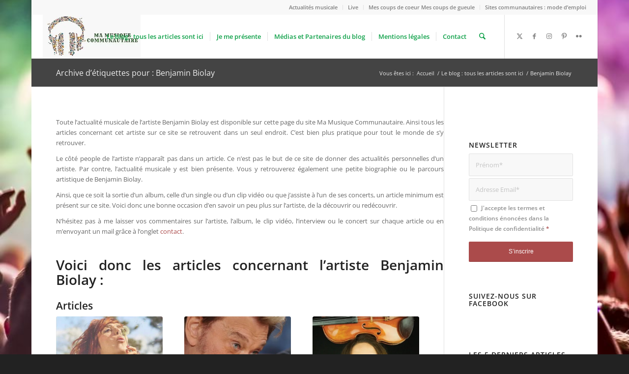

--- FILE ---
content_type: text/html; charset=utf-8
request_url: https://www.google.com/recaptcha/api2/aframe
body_size: 267
content:
<!DOCTYPE HTML><html><head><meta http-equiv="content-type" content="text/html; charset=UTF-8"></head><body><script nonce="vswuZkxEz4WYSFNp7nsx1Q">/** Anti-fraud and anti-abuse applications only. See google.com/recaptcha */ try{var clients={'sodar':'https://pagead2.googlesyndication.com/pagead/sodar?'};window.addEventListener("message",function(a){try{if(a.source===window.parent){var b=JSON.parse(a.data);var c=clients[b['id']];if(c){var d=document.createElement('img');d.src=c+b['params']+'&rc='+(localStorage.getItem("rc::a")?sessionStorage.getItem("rc::b"):"");window.document.body.appendChild(d);sessionStorage.setItem("rc::e",parseInt(sessionStorage.getItem("rc::e")||0)+1);localStorage.setItem("rc::h",'1768905818014');}}}catch(b){}});window.parent.postMessage("_grecaptcha_ready", "*");}catch(b){}</script></body></html>

--- FILE ---
content_type: application/javascript
request_url: https://ma-musique-communautaire.com/wp-content/cache/min/1/313bfad67656e5a8c6d22d8b0923e610.js
body_size: 54286
content:
function avia_cookie_check_sessionStorage(){var sessionBlocked=!1;try
{var test=sessionStorage.getItem('aviaCookieRefused')!=null}catch(e){sessionBlocked=!0}
var aviaCookieRefused=!sessionBlocked?sessionStorage.getItem('aviaCookieRefused'):null;var html=document.getElementsByTagName('html')[0];if(sessionBlocked||aviaCookieRefused){if(html.className.indexOf('av-cookies-session-refused')<0){html.className+=' av-cookies-session-refused'}}
if(sessionBlocked||aviaCookieRefused||document.cookie.match(/aviaCookieConsent/)){if(html.className.indexOf('av-cookies-user-silent-accept')>=0){html.className=html.className.replace(/\bav-cookies-user-silent-accept\b/g,'')}}}
avia_cookie_check_sessionStorage();var MonsterInsights=function(){var e=[],i='',r=!1;this.setLastClicked=function(t,n,i){t=typeof t!=='undefined'?t:[];n=typeof n!=='undefined'?n:[];i=typeof i!=='undefined'?i:!1;e.valuesArray=t;e.fieldsArray=n};this.getLastClicked=function(){return e};this.setInternalAsOutboundCategory=function(e){i=e};this.getInternalAsOutboundCategory=function(){return i};this.sendEvent=function(e,t,n){b(e,t,n,[])};function d(){if(window.monsterinsights_debug_mode){return!0}else{return!1}};function v(e,t,n){var l={};for(var i in e){if(!e.hasOwnProperty(i)){continue};if(t&&t.indexOf(i)===-1){continue};if(n&&n.indexOf(i)>-1){continue};l[i]=e[i]};return l};function y(e,t,n){if(!monsterinsights_frontend.v4_id||e!=='event'){return};var i=n.event_category||'',a=['event_name','event_category','event_label','value',],l=v(n,null,a);l.action=t;l.send_to=monsterinsights_frontend.v4_id;let hitType=i.replace('-','_');if(i.indexOf('outbound-link')!==-1){hitType='click'}else if(i==='download'){hitType='file_download'};__gtagTracker(e,hitType,l)};function l(t,i,l,a){t=typeof t!=='undefined'?t:'event';i=typeof i!=='undefined'?i:'';a=typeof a!=='undefined'?a:[];l=typeof l!=='undefined'?l:{};y(t,i,l);e.valuesArray=a;e.fieldsArray=l;e.fieldsArray.event_action=i;e.tracked=!0;n('Tracked: '+a.type);n(e)};function b(t,i,l,a){t=typeof t!=='undefined'?t:'event';i=typeof i!=='undefined'?i:'';a=typeof a!=='undefined'?a:[];l=typeof l!=='undefined'?l:{};__gtagTracker(t,i,l);e.valuesArray=a;e.fieldsArray=l;e.fieldsArray.event_action=i;e.tracked=!0;n('Tracked: '+a.type);n(e)};function t(t){t=typeof t!=='undefined'?t:[];e.valuesArray=t;e.fieldsArray=[];e.tracked=!1;n('Not Tracked: '+t.exit);n(e)};function n(e){if(d()){console.dir(e)}};function o(e){return e.replace(/^\s+|\s+$/gm,'')};function u(){var n=0,e=document.domain,i=e.split('.'),t='_gd'+(new Date()).getTime();while(n<(i.length-1)&&document.cookie.indexOf(t+'='+t)==-1){e=i.slice(-1-(++n)).join('.');document.cookie=t+'='+t+';domain='+e+';'};document.cookie=t+'=;expires=Thu, 01 Jan 1970 00:00:01 GMT;domain='+e+';';return e};function c(e){e=e.toString();e=e.substring(0,(e.indexOf('#')==-1)?e.length:e.indexOf('#'));e=e.substring(0,(e.indexOf('?')==-1)?e.length:e.indexOf('?'));e=e.substring(e.lastIndexOf('/')+1,e.length);if(e.length>0&&e.indexOf('.')!==-1){e=e.substring(e.lastIndexOf('.')+1);return e}else{return''}};function x(e){return e.which==1||e.which==2||e.metaKey||e.ctrlKey||e.shiftKey||e.altKey};function h(){var e=[];if(typeof monsterinsights_frontend.download_extensions=='string'){e=monsterinsights_frontend.download_extensions.split(',')};return e};function g(){var e=[];if(typeof monsterinsights_frontend.inbound_paths=='string'){e=JSON.parse(monsterinsights_frontend.inbound_paths)};return e};function w(e){if(e.which==1){return'event.which=1'}else if(e.which==2){return'event.which=2'}else if(e.metaKey){return'metaKey'}else if(e.ctrlKey){return'ctrlKey'}else if(e.shiftKey){return'shiftKey'}else if(e.altKey){return'altKey'}else{return''}};function A(e){var f=h(),l=g(),t='unknown',d=e.href,p=c(e.href),k=u(),r=e.hostname,a=e.protocol,m=e.pathname;d=d.toString();var s,v,y=e.getAttribute('data-vars-ga-category');if(y){return y};if(d.match(/^javascript\:/i)){t='internal'}else if(a&&a.length>0&&(o(a)=='tel'||o(a)=='tel:')){t='tel'}else if(a&&a.length>0&&(o(a)=='mailto'||o(a)=='mailto:')){t='mailto'}else if(r&&k&&r.length>0&&k.length>0&&!r.endsWith('.'+k)&&r!==k){t='external'}else if(m&&JSON.stringify(l)!='{}'&&m.length>0){var b=l.length;for(var n=0;n<b;n++){if(l[n].path&&l[n].label&&l[n].path.length>0&&l[n].label.length>0&&m.startsWith(l[n].path)){t='internal-as-outbound';i='outbound-link-'+l[n].label;break}}}else if(r&&window.monsterinsights_experimental_mode&&r.length>0&&document.domain.length>0&&r!==document.domain){t='cross-hostname'};if(p&&(t==='unknown'||'external'===t)&&f.length>0&&p.length>0){for(s=0,v=f.length;s<v;++s){if(f[s].length>0&&(d.endsWith(f[s])||f[s]==p)){t='download';break}}};if(t==='unknown'){t='internal'};return t};function T(e,t){var n=(e.target&&!e.target.match(/^_(self|parent|top)$/i))?e.target:!1;if(t.ctrlKey||t.shiftKey||t.metaKey||t.which==2){n='_blank'};return n};function k(e){if(e.getAttribute('data-vars-ga-label')&&e.getAttribute('data-vars-ga-label').replace(/\n/ig,'')){return e.getAttribute('data-vars-ga-label').replace(/\n/ig,'')}else if(e.title&&e.title.replace(/\n/ig,'')){return e.title.replace(/\n/ig,'')}else if(e.innerText&&e.innerText.replace(/\n/ig,'')){return e.innerText.replace(/\n/ig,'')}else if(e.getAttribute('aria-label')&&e.getAttribute('aria-label').replace(/\n/ig,'')){return e.getAttribute('aria-label').replace(/\n/ig,'')}else if(e.alt&&e.alt.replace(/\n/ig,'')){return e.alt.replace(/\n/ig,'')}else if(e.textContent&&e.textContent.replace(/\n/ig,'')){return e.textContent.replace(/\n/ig,'')}else if(e.firstChild&&e.firstChild.tagName=='IMG'){return e.firstChild.src}else{return undefined}};function O(e){var i=e.children,l=0,a,n;for(var t=0;t<i.length;t++){a=i[t];n=k(a);if(n){return n};if(l==99){return undefined};l++};return undefined};function p(n){var a=n.srcElement||n.target,e=[],m;e.el=a;e.click_type=w(n);if('undefined'===typeof __gtagTracker||!x(n)){e.exit='loaded';t(e);return}
while(a&&(typeof a.tagName=='undefined'||a.tagName.toLowerCase()!='a'||!a.href)){a=a.parentNode};if(a&&a.href&&!a.hasAttribute('xlink:href')){var p=a.href,M=c(a.href),N=h(),S=g(),D=monsterinsights_frontend.home_url,L=u(),o=A(a),K=T(a,n),y=a.getAttribute('data-vars-ga-action'),f=a.getAttribute('data-vars-ga-label');e.el=a;e.el_href=a.href;e.el_protocol=a.protocol;e.el_hostname=a.hostname;e.el_port=a.port;e.el_pathname=a.pathname;e.el_search=a.search;e.el_hash=a.hash;e.el_host=a.host;e.el_classes=a.getAttribute('class');e.el_id=a.id;e.debug_mode=d();e.download_extensions=N;e.inbound_paths=S;e.home_url=D;e.link=p;e.extension=M;e.type=o;e.target=K;e.title=k(a);if(!e.label&&!e.title){e.title=O(a)};if(o!=='internal'&&o!=='javascript'){var b=!1,v=function(){if(b){return};s();b=!0;if(a.attributes.download){var e=document.createElement('a');e.href=a.href;e.download=a.download;e.click()}else{window.location.href=p}},E=function(){e.exit='external';t(e)},C=function(){e.exit='internal-as-outbound';t(e)},I=function(){e.exit='cross-hostname';t(e)};if(K||o=='mailto'||o=='tel'){if(o=='download'){m={event_category:'download',event_label:f||e.title,file_extension:e.extension,file_name:e.link.replace(/^.*\//g,''),link_text:f||e.title,link_url:p,link_type:'download',link_domain:e.el_hostname,link_classes:e.el_classes,link_id:e.el_id,}}else if(o=='tel'){m={event_category:'tel',event_label:f||e.title.replace('tel:',''),tel_number:p.replace('tel:',''),link_text:f||e.title,link_url:p,link_type:'tel',link_classes:e.el_classes,link_id:e.el_id,}}else if(o=='mailto'){m={event_category:'mailto',event_label:f||e.title.replace('mailto:',''),email_address:p.replace('mailto:',''),link_text:f||e.title.replace('mailto:',''),link_url:p,link_type:'mailto',link_classes:e.el_classes,link_id:e.el_id,}}else if(o=='internal-as-outbound'){m={event_category:i,event_label:f||e.title,event_name:'click',is_affiliate_link:!0,affiliate_label:i.replace('outbound-link-',''),link_text:f||e.title,link_url:p,link_type:'affiliate',link_domain:e.el_hostname,link_classes:e.el_classes,link_id:e.el_id,outbound:!0,}}else if(o=='external'){m={event_category:'outbound-link',event_label:f||e.title,is_affiliate_link:!1,link_text:f||e.title,link_url:p,link_type:'outbound',link_domain:e.el_hostname,link_classes:e.el_classes,link_id:e.el_id,outbound:!0,}}else if(o=='cross-hostname'){m={event_category:'cross-hostname',event_label:f||e.title,link_text:f||e.title,link_url:p,link_domain:e.el_hostname,link_classes:e.el_classes,link_id:e.el_id,}};if(m){l('event',y||p,m,e)}else{if(o&&o!='internal'){m={event_category:o,event_label:f||e.title,link_text:f||e.title,link_url:p,link_type:'internal',link_domain:e.el_hostname,link_classes:e.el_classes,link_id:e.el_id,};l('event',y||p,m,e)}else{e.exit='type';t(e)}}}else{if(o!='cross-hostname'&&o!='external'&&o!='internal-as-outbound'){if(!n.defaultPrevented){if(n.preventDefault){n.preventDefault()}else{n.returnValue=!1}}};if(o=='download'){m={event_category:'download',event_label:f||e.title,event_callback:v,file_extension:e.extension,file_name:e.link.replace(/^.*\//g,''),link_text:f||e.title,link_url:p,link_type:'download',link_domain:e.el_hostname,link_classes:e.el_classes,link_id:e.el_id,};l('event',y||p,m,e)}else if(o=='internal-as-outbound'){r=!0;window.onbeforeunload=function(t){if(!n.defaultPrevented){if(n.preventDefault){n.preventDefault()}else{n.returnValue=!1}};m={event_category:i,event_label:f||e.title,event_callback:v,is_affiliate_link:!0,affiliate_label:i.replace('outbound-link-',''),link_text:f||e.title,link_url:p,link_type:'affiliate',link_domain:e.el_hostname,link_classes:e.el_classes,link_id:e.el_id,outbound:!0,};if(navigator.sendBeacon){m.transport='beacon'};l('event',y||p,m,e);setTimeout(v,1000)}}else if(o=='external'){r=!0;window.onbeforeunload=function(t){m={event_category:'outbound-link',event_label:f||e.title,event_callback:v,is_affiliate_link:!1,link_text:f||e.title,link_url:p,link_type:'outbound',link_domain:e.el_hostname,link_classes:e.el_classes,link_id:e.el_id,outbound:!0,};if(navigator.sendBeacon){m.transport='beacon'};l('event',y||p,m,e)}}else if(o=='cross-hostname'){r=!0;window.onbeforeunload=function(t){if(!n.defaultPrevented){if(n.preventDefault){n.preventDefault()}else{n.returnValue=!1}};m={event_category:'cross-hostname',event_label:f||e.title,event_callback:v,link_text:f||e.title,link_url:p,link_domain:e.el_hostname,link_classes:e.el_classes,link_id:e.el_id,};if(navigator.sendBeacon){m.transport='beacon'};l('event',y||p,m,e);setTimeout(v,1000)}}else{if(o&&o!=='internal'){m={event_category:o,event_label:f||e.title,event_callback:v,link_text:f||e.title,link_url:p,link_type:'internal',link_domain:e.el_hostname,link_classes:e.el_classes,link_id:e.el_id,};l('event',y||p,m,e)}else{e.exit='type';t(e)}};if(o!='external'&&o!='cross-hostname'&&o!='internal-as-outbound'){setTimeout(v,1000)}else{if(o=='external'){setTimeout(E,1100)}else if(o=='cross-hostname'){setTimeout(I,1100)}else{setTimeout(C,1100)}};setTimeout(s,100)}}else{s();e.exit='internal';t(e)}}else{e.exit='notlink';t(e)}};var f=window.location.hash;function m(){if(monsterinsights_frontend.hash_tracking==='true'&&f!=window.location.hash&&monsterinsights_frontend.v4_id){f=window.location.hash;__gtagTracker('config',monsterinsights_frontend.v4_id,{page_path:location.pathname+location.search+location.hash,});n('Hash change to: '+location.pathname+location.search+location.hash)}else{n('Hash change to (untracked): '+location.pathname+location.search+location.hash)}};function s(){if(r){window.onbeforeunload=null}};var a=window;if(a.addEventListener){a.addEventListener('load',function(){document.body.addEventListener('click',p,!1)},!1);window.addEventListener('hashchange',m,!1)}else{if(a.attachEvent){a.attachEvent('onload',function(){document.body.attachEvent('onclick',p)});window.attachEvent('onhashchange',m)}};if(typeof String.prototype.endsWith!=='function'){String.prototype.endsWith=function(e){return this.indexOf(e,this.length-e.length)!==-1}};if(typeof String.prototype.startsWith!=='function'){String.prototype.startsWith=function(e){return this.indexOf(e)===0}};if(typeof Array.prototype.lastIndexOf!=='function'){Array.prototype.lastIndexOf=function(e){'use strict';if(this===void 0||this===null){throw new TypeError()};var t,n,l=Object(this),i=l.length>>>0;if(i===0){return-1};t=i-1;if(arguments.length>1){t=Number(arguments[1]);if(t!=t){t=0}else if(t!=0&&t!=(1/0)&&t!=-(1/0)){t=(t>0||-1)*Math.floor(Math.abs(t))}};for(n=t>=0?Math.min(t,i-1):i-Math.abs(t);n>=0;n--){if(n in l&&l[n]===e){return n}};return-1}}},MonsterInsightsObject=new MonsterInsights();var monsterinsights_frontend={"js_events_tracking":"true","download_extensions":"doc,pdf,ppt,zip,xls,docx,pptx,xlsx","inbound_paths":"[]","home_url":"https:\/\/ma-musique-communautaire.com","hash_tracking":"false","v4_id":"G-E45M8V1C8G"};var aviaJS=aviaJS||{};(function(){'use strict';if(!aviaJS.aviaJSHelpers){class aviaJSHelpers{constructor(){this.wpHooks()};debounce(callback,wait,immediate){var i;return function(){var e=this,s=arguments,t=function(){i=null;if(!immediate){callback.apply(e,s)}},l=immediate&&!i;clearTimeout(i);i=setTimeout(t,wait);if(l){callback.apply(e,s)}}};wpHooks(){if(window.wp&&wp.hooks){return};if(!window.wp){window.wp={hooks:{}}}else{window.wp.hooks={}};let obj=window.wp.hooks;obj.applyFilters=this.wpHooks_applyFilters;obj.doAction=this.wpHooks_applyFilters;obj.hasFilter=this.wpHooks_hasFilters;obj.hasAction=this.wpHooks_hasFilters};wpHooks_applyFilters(handle,value){return value};wpHooks_hasFilters(handle,namespace){return!1}};aviaJS.aviaJSHelpers=new aviaJSHelpers()};if(!aviaJS.aviaPlugins){class aviaPlugins{plugins=[];defaultPlugin={classFactory:null,selector:''};constructor(){this.plugins=[]};register(classFactory,selector){if('function'!=typeof classFactory){return!1};let newPlugin=Object.assign({},this.defaultPlugin);if('string'!=typeof selector){selector='body'};newPlugin.classFactory=classFactory;newPlugin.selector=selector;this.plugins.push(newPlugin);this.check_bind()};check_bind(){if(document.readyState==='complete'){this.bind_plugins()}else{document.addEventListener('readystatechange',this.bind_plugins.bind(this))}};bind_plugins(e){if(document.readyState!=='complete'){return};let plugins=this.plugins;this.plugins=[];for(let plugin of plugins){let elements=document.querySelectorAll(plugin.selector);for(let element of elements){plugin.classFactory(element)}}}};aviaJS.aviaPlugins=new aviaPlugins()}})();'use strict';var avia_is_mobile=!1;if(/Android|webOS|iPhone|iPad|iPod|BlackBerry|IEMobile|Opera Mini/i.test(navigator.userAgent)&&'ontouchstart' in document.documentElement){avia_is_mobile=!0;document.documentElement.className+=' avia_mobile '}else{document.documentElement.className+=' avia_desktop '};document.documentElement.className+=' js_active ';(function(){var e=['-webkit-','-moz-','-ms-',''],n='',o=!1,a=!1;for(var t in e){if(e[t]+'transform' in document.documentElement.style){o=!0;n=e[t]+'transform'};if(e[t]+'perspective' in document.documentElement.style){a=!0}};if(o){document.documentElement.className+=' avia_transform '};if(a){document.documentElement.className+=' avia_transform3d '};if(typeof document.getElementsByClassName=='function'&&typeof document.documentElement.getBoundingClientRect=='function'&&avia_is_mobile==!1){if(n&&window.innerHeight>0){setTimeout(function(){var e=0,o={},a=0,t=document.getElementsByClassName('av-parallax'),i=window.pageYOffset||document.documentElement.scrollTop;for(e=0;e<t.length;e++){t[e].style.top='0px';o=t[e].getBoundingClientRect();a=Math.ceil((window.innerHeight+i-o.top)*0.3);t[e].style[n]='translate(0px, '+a+'px)';t[e].style.top='auto';t[e].className+=' enabled-parallax '}},50)}}})();(function(d,s,id){var js,fjs=d.getElementsByTagName(s)[0];if(d.getElementById(id))return;js=d.createElement(s);js.id=id;js.src="//connect.facebook.net/fr_FR/sdk.js#xfbml=1&version=v2.7";fjs.parentNode.insertBefore(js,fjs)}(document,"script","facebook-jssdk"));var AviaPrivacyCookieConsent={"?":"Usage inconnu","aviaCookieConsent":"L\u2019usage et la m\u00e9morisation des cookies ont \u00e9t\u00e9 accept\u00e9s - restrictions concernant les autres cookies","aviaPrivacyRefuseCookiesHideBar":"Masquer la barre de message des cookies au chargements de page suivants et refuser les cookies si non autoris\u00e9s - l\u2019AviaPrivacyEssentialCookiesEnabled doit \u00eatre activ\u00e9","aviaPrivacyEssentialCookiesEnabled":"Autorise le stockage des cookies essentiels et les autres ainsi que les fonctionnalit\u00e9s si non refus\u00e9","aviaPrivacyVideoEmbedsDisabled":"Ne pas autoriser l\u2019int\u00e9gration de vid\u00e9os","aviaPrivacyGoogleTrackingDisabled":"requis pour supprimer le cookie _gat_ (Enregistre les infos requises par Google Analytics)","aviaPrivacyGoogleWebfontsDisabled":"Ne pas autoriser Google Fonts","aviaPrivacyGoogleMapsDisabled":"Ne pas autoriser Google Maps","aviaPrivacyGoogleReCaptchaDisabled":"Ne pas autoriser Google reCaptcha","aviaPrivacyMustOptInSetting":"Param\u00e8tre pour les utilisateurs qui doivent accepter les cookies et services","PHPSESSID":"Cookie fonctionnel du site - Conserve trace de votre session","XDEBUG_SESSION":"Cookie fonctionnel du site - Cookie de session pour d\u00e9bogage PHP","wp-settings*":"Cookie fonctionnel du site","wordpress*":"Cookie fonctionnel du site","tk_ai*":"Cookie interne \u00e0 la Boutique","woocommerce*":"Cookie interne \u00e0 la Boutique","wp_woocommerce*":"Cookie interne \u00e0 la Boutique","wp-wpml*":"Requis pour g\u00e9rer diff\u00e9rents langages","_ga":"Enregistre les infos requises par Google Analytics","_gid":"Enregistre les infos requises par Google Analytics","_gat_*":"Enregistre les infos requises par Google Analytics"};var AviaPrivacyCookieAdditionalData={"cookie_refuse_button_alert":"When refusing all cookies this site might not be able to work as expected. Please check our settings page and opt out for cookies or functions you do not want to use and accept cookies. You will be shown this message every time you open a new window or a new tab.\n\nAre you sure you want to continue?","no_cookies_found":"Aucun cookie accessible via le domaine","admin_keep_cookies":["PHPSESSID","wp-*","wordpress*","XDEBUG*"],"remove_custom_cookies":{"1":{"cookie_name":"_ga","cookie_path":"/","cookie_content":"Cookie Google Analytics","cookie_info_desc":"Enregistre les infos requises par Google Analytics","cookie_compare_action":"","avia_cookie_name":"aviaPrivacyGoogleTrackingDisabled"},"2":{"cookie_name":"_gid","cookie_path":"/","cookie_content":"Cookie Google Analytics","cookie_info_desc":"Enregistre les infos requises par Google Analytics","cookie_compare_action":"","avia_cookie_name":"aviaPrivacyGoogleTrackingDisabled"},"3":{"cookie_name":"_gat_","cookie_path":"/","cookie_content":"Cookie Google Analytics","cookie_info_desc":"Enregistre les infos requises par Google Analytics","cookie_compare_action":"starts_with","avia_cookie_name":"aviaPrivacyGoogleTrackingDisabled"}},"no_lightbox":"Une Lightbox est requise pour afficher le popup modal. Merci donc d\u2019activer la Lightbox fournie avec le th\u00e8me ou une autre fournie par vos soins via plugin.\\n\\nVous devrez connecter votre plugin en Javascript avec des fonctions de callbacks - voir avia_cookie_consent_modal_callback dans le fichier enfold\\js\u0007via-snippet-cookieconsent.js "};jQuery(document).ready(function(){const automatoOptinMonsterCookie='ua_show_campaign';const linkId='automator-manual-optin-trigger';let link=createLink(linkId);const automatorTimeout=setInterval(checkCookie,250);function createLink(id){var a=document.createElement('a');a.id=id;a.target='_blank';a.style.display='none';a.href="https://app.monstercampaigns.com/c/";return document.body.appendChild(a)}
function checkCookie(){if(document.hidden){return}
let campaign=getCookie(automatoOptinMonsterCookie);if(campaign){console.log('Automator will now show the OptinMonster campaign '+campaign);deleteCookie(automatoOptinMonsterCookie);link.href="https://app.monstercampaigns.com/c/"+campaign;link.click()}}
function getCookie(cname){let name=cname+"=";let decodedCookie=decodeURIComponent(document.cookie);let ca=decodedCookie.split(';');for(let i=0;i<ca.length;i++){let c=ca[i];while(c.charAt(0)==' '){c=c.substring(1)}
if(c.indexOf(name)==0){return c.substring(name.length,c.length)}}
return!1}
function deleteCookie(cname){document.cookie=cname+"=; expires=Thu, 01 Jan 1970 00:00:00 UTC; path=/;"}});/*! This file is auto-generated */
!function(n,t){var r,e;"object"==typeof exports&&"undefined"!=typeof module?module.exports=t():"function"==typeof define&&define.amd?define("underscore",t):(n="undefined"!=typeof globalThis?globalThis:n||self,r=n._,(e=n._=t()).noConflict=function(){return n._=r,e})}(this,function(){var n="1.13.7",t="object"==typeof self&&self.self===self&&self||"object"==typeof global&&global.global===global&&global||Function("return this")()||{},e=Array.prototype,V=Object.prototype,F="undefined"!=typeof Symbol?Symbol.prototype:null,P=e.push,f=e.slice,s=V.toString,q=V.hasOwnProperty,r="undefined"!=typeof ArrayBuffer,u="undefined"!=typeof DataView,U=Array.isArray,W=Object.keys,z=Object.create,L=r&&ArrayBuffer.isView,$=isNaN,C=isFinite,K=!{toString:null}.propertyIsEnumerable("toString"),J=["valueOf","isPrototypeOf","toString","propertyIsEnumerable","hasOwnProperty","toLocaleString"],G=Math.pow(2,53)-1;function l(u,o){return o=null==o?u.length-1:+o,function(){for(var n=Math.max(arguments.length-o,0),t=Array(n),r=0;r<n;r++)t[r]=arguments[r+o];switch(o){case 0:return u.call(this,t);case 1:return u.call(this,arguments[0],t);case 2:return u.call(this,arguments[0],arguments[1],t)}for(var e=Array(o+1),r=0;r<o;r++)e[r]=arguments[r];return e[o]=t,u.apply(this,e)}}function o(n){var t=typeof n;return"function"==t||"object"==t&&!!n}function H(n){return void 0===n}function Q(n){return!0===n||!1===n||"[object Boolean]"===s.call(n)}function i(n){var t="[object "+n+"]";return function(n){return s.call(n)===t}}var X=i("String"),Y=i("Number"),Z=i("Date"),nn=i("RegExp"),tn=i("Error"),rn=i("Symbol"),en=i("ArrayBuffer"),a=i("Function"),t=t.document&&t.document.childNodes,p=a="function"!=typeof/./&&"object"!=typeof Int8Array&&"function"!=typeof t?function(n){return"function"==typeof n||!1}:a,t=i("Object"),un=u&&(!/\[native code\]/.test(String(DataView))||t(new DataView(new ArrayBuffer(8)))),a="undefined"!=typeof Map&&t(new Map),u=i("DataView");var h=un?function(n){return null!=n&&p(n.getInt8)&&en(n.buffer)}:u,v=U||i("Array");function y(n,t){return null!=n&&q.call(n,t)}var on=i("Arguments"),an=(!function(){on(arguments)||(on=function(n){return y(n,"callee")})}(),on);function fn(n){return Y(n)&&$(n)}function cn(n){return function(){return n}}function ln(t){return function(n){n=t(n);return"number"==typeof n&&0<=n&&n<=G}}function sn(t){return function(n){return null==n?void 0:n[t]}}var d=sn("byteLength"),pn=ln(d),hn=/\[object ((I|Ui)nt(8|16|32)|Float(32|64)|Uint8Clamped|Big(I|Ui)nt64)Array\]/;var vn=r?function(n){return L?L(n)&&!h(n):pn(n)&&hn.test(s.call(n))}:cn(!1),g=sn("length");function yn(n,t){t=function(t){for(var r={},n=t.length,e=0;e<n;++e)r[t[e]]=!0;return{contains:function(n){return!0===r[n]},push:function(n){return r[n]=!0,t.push(n)}}}(t);var r=J.length,e=n.constructor,u=p(e)&&e.prototype||V,o="constructor";for(y(n,o)&&!t.contains(o)&&t.push(o);r--;)(o=J[r])in n&&n[o]!==u[o]&&!t.contains(o)&&t.push(o)}function b(n){if(!o(n))return[];if(W)return W(n);var t,r=[];for(t in n)y(n,t)&&r.push(t);return K&&yn(n,r),r}function dn(n,t){var r=b(t),e=r.length;if(null==n)return!e;for(var u=Object(n),o=0;o<e;o++){var i=r[o];if(t[i]!==u[i]||!(i in u))return!1}return!0}function m(n){return n instanceof m?n:this instanceof m?void(this._wrapped=n):new m(n)}function gn(n){return new Uint8Array(n.buffer||n,n.byteOffset||0,d(n))}m.VERSION=n,m.prototype.valueOf=m.prototype.toJSON=m.prototype.value=function(){return this._wrapped},m.prototype.toString=function(){return String(this._wrapped)};var bn="[object DataView]";function mn(n,t,r,e){var u;return n===t?0!==n||1/n==1/t:null!=n&&null!=t&&(n!=n?t!=t:("function"==(u=typeof n)||"object"==u||"object"==typeof t)&&function n(t,r,e,u){t instanceof m&&(t=t._wrapped);r instanceof m&&(r=r._wrapped);var o=s.call(t);if(o!==s.call(r))return!1;if(un&&"[object Object]"==o&&h(t)){if(!h(r))return!1;o=bn}switch(o){case"[object RegExp]":case"[object String]":return""+t==""+r;case"[object Number]":return+t!=+t?+r!=+r:0==+t?1/+t==1/r:+t==+r;case"[object Date]":case"[object Boolean]":return+t==+r;case"[object Symbol]":return F.valueOf.call(t)===F.valueOf.call(r);case"[object ArrayBuffer]":case bn:return n(gn(t),gn(r),e,u)}o="[object Array]"===o;if(!o&&vn(t)){var i=d(t);if(i!==d(r))return!1;if(t.buffer===r.buffer&&t.byteOffset===r.byteOffset)return!0;o=!0}if(!o){if("object"!=typeof t||"object"!=typeof r)return!1;var i=t.constructor,a=r.constructor;if(i!==a&&!(p(i)&&i instanceof i&&p(a)&&a instanceof a)&&"constructor"in t&&"constructor"in r)return!1}e=e||[];u=u||[];var f=e.length;for(;f--;)if(e[f]===t)return u[f]===r;e.push(t);u.push(r);if(o){if((f=t.length)!==r.length)return!1;for(;f--;)if(!mn(t[f],r[f],e,u))return!1}else{var c,l=b(t);if(f=l.length,b(r).length!==f)return!1;for(;f--;)if(c=l[f],!y(r,c)||!mn(t[c],r[c],e,u))return!1}e.pop();u.pop();return!0}(n,t,r,e))}function c(n){if(!o(n))return[];var t,r=[];for(t in n)r.push(t);return K&&yn(n,r),r}function jn(e){var u=g(e);return function(n){if(null==n)return!1;var t=c(n);if(g(t))return!1;for(var r=0;r<u;r++)if(!p(n[e[r]]))return!1;return e!==_n||!p(n[wn])}}var wn="forEach",t=["clear","delete"],u=["get","has","set"],U=t.concat(wn,u),_n=t.concat(u),r=["add"].concat(t,wn,"has"),u=a?jn(U):i("Map"),t=a?jn(_n):i("WeakMap"),U=a?jn(r):i("Set"),a=i("WeakSet");function j(n){for(var t=b(n),r=t.length,e=Array(r),u=0;u<r;u++)e[u]=n[t[u]];return e}function An(n){for(var t={},r=b(n),e=0,u=r.length;e<u;e++)t[n[r[e]]]=r[e];return t}function xn(n){var t,r=[];for(t in n)p(n[t])&&r.push(t);return r.sort()}function Sn(f,c){return function(n){var t=arguments.length;if(c&&(n=Object(n)),!(t<2||null==n))for(var r=1;r<t;r++)for(var e=arguments[r],u=f(e),o=u.length,i=0;i<o;i++){var a=u[i];c&&void 0!==n[a]||(n[a]=e[a])}return n}}var On=Sn(c),w=Sn(b),Mn=Sn(c,!0);function En(n){var t;return o(n)?z?z(n):((t=function(){}).prototype=n,n=new t,t.prototype=null,n):{}}function Bn(n){return v(n)?n:[n]}function _(n){return m.toPath(n)}function Nn(n,t){for(var r=t.length,e=0;e<r;e++){if(null==n)return;n=n[t[e]]}return r?n:void 0}function In(n,t,r){n=Nn(n,_(t));return H(n)?r:n}function Tn(n){return n}function A(t){return t=w({},t),function(n){return dn(n,t)}}function kn(t){return t=_(t),function(n){return Nn(n,t)}}function x(u,o,n){if(void 0===o)return u;switch(null==n?3:n){case 1:return function(n){return u.call(o,n)};case 3:return function(n,t,r){return u.call(o,n,t,r)};case 4:return function(n,t,r,e){return u.call(o,n,t,r,e)}}return function(){return u.apply(o,arguments)}}function Dn(n,t,r){return null==n?Tn:p(n)?x(n,t,r):(o(n)&&!v(n)?A:kn)(n)}function Rn(n,t){return Dn(n,t,1/0)}function S(n,t,r){return m.iteratee!==Rn?m.iteratee(n,t):Dn(n,t,r)}function Vn(){}function Fn(n,t){return null==t&&(t=n,n=0),n+Math.floor(Math.random()*(t-n+1))}m.toPath=Bn,m.iteratee=Rn;var O=Date.now||function(){return(new Date).getTime()};function Pn(t){function r(n){return t[n]}var n="(?:"+b(t).join("|")+")",e=RegExp(n),u=RegExp(n,"g");return function(n){return e.test(n=null==n?"":""+n)?n.replace(u,r):n}}var r={"&":"&amp;","<":"&lt;",">":"&gt;",'"':"&quot;","'":"&#x27;","`":"&#x60;"},qn=Pn(r),r=Pn(An(r)),Un=m.templateSettings={evaluate:/<%([\s\S]+?)%>/g,interpolate:/<%=([\s\S]+?)%>/g,escape:/<%-([\s\S]+?)%>/g},Wn=/(.)^/,zn={"'":"'","\\":"\\","\r":"r","\n":"n","\u2028":"u2028","\u2029":"u2029"},Ln=/\\|'|\r|\n|\u2028|\u2029/g;function $n(n){return"\\"+zn[n]}var Cn=/^\s*(\w|\$)+\s*$/;var Kn=0;function Jn(n,t,r,e,u){return e instanceof t?(e=En(n.prototype),o(t=n.apply(e,u))?t:e):n.apply(r,u)}var M=l(function(u,o){function i(){for(var n=0,t=o.length,r=Array(t),e=0;e<t;e++)r[e]=o[e]===a?arguments[n++]:o[e];for(;n<arguments.length;)r.push(arguments[n++]);return Jn(u,i,this,this,r)}var a=M.placeholder;return i}),Gn=(M.placeholder=m,l(function(t,r,e){var u;if(p(t))return u=l(function(n){return Jn(t,u,r,this,e.concat(n))});throw new TypeError("Bind must be called on a function")})),E=ln(g);function B(n,t,r,e){if(e=e||[],t||0===t){if(t<=0)return e.concat(n)}else t=1/0;for(var u=e.length,o=0,i=g(n);o<i;o++){var a=n[o];if(E(a)&&(v(a)||an(a)))if(1<t)B(a,t-1,r,e),u=e.length;else for(var f=0,c=a.length;f<c;)e[u++]=a[f++];else r||(e[u++]=a)}return e}var Hn=l(function(n,t){var r=(t=B(t,!1,!1)).length;if(r<1)throw new Error("bindAll must be passed function names");for(;r--;){var e=t[r];n[e]=Gn(n[e],n)}return n});var Qn=l(function(n,t,r){return setTimeout(function(){return n.apply(null,r)},t)}),Xn=M(Qn,m,1);function Yn(n){return function(){return!n.apply(this,arguments)}}function Zn(n,t){var r;return function(){return 0<--n&&(r=t.apply(this,arguments)),n<=1&&(t=null),r}}var nt=M(Zn,2);function tt(n,t,r){t=S(t,r);for(var e,u=b(n),o=0,i=u.length;o<i;o++)if(t(n[e=u[o]],e,n))return e}function rt(o){return function(n,t,r){t=S(t,r);for(var e=g(n),u=0<o?0:e-1;0<=u&&u<e;u+=o)if(t(n[u],u,n))return u;return-1}}var et=rt(1),ut=rt(-1);function ot(n,t,r,e){for(var u=(r=S(r,e,1))(t),o=0,i=g(n);o<i;){var a=Math.floor((o+i)/2);r(n[a])<u?o=a+1:i=a}return o}function it(o,i,a){return function(n,t,r){var e=0,u=g(n);if("number"==typeof r)0<o?e=0<=r?r:Math.max(r+u,e):u=0<=r?Math.min(r+1,u):r+u+1;else if(a&&r&&u)return n[r=a(n,t)]===t?r:-1;if(t!=t)return 0<=(r=i(f.call(n,e,u),fn))?r+e:-1;for(r=0<o?e:u-1;0<=r&&r<u;r+=o)if(n[r]===t)return r;return-1}}var at=it(1,et,ot),ft=it(-1,ut);function ct(n,t,r){t=(E(n)?et:tt)(n,t,r);if(void 0!==t&&-1!==t)return n[t]}function N(n,t,r){if(t=x(t,r),E(n))for(u=0,o=n.length;u<o;u++)t(n[u],u,n);else for(var e=b(n),u=0,o=e.length;u<o;u++)t(n[e[u]],e[u],n);return n}function I(n,t,r){t=S(t,r);for(var e=!E(n)&&b(n),u=(e||n).length,o=Array(u),i=0;i<u;i++){var a=e?e[i]:i;o[i]=t(n[a],a,n)}return o}function lt(f){return function(n,t,r,e){var u=3<=arguments.length;return function(n,t,r,e){var u=!E(n)&&b(n),o=(u||n).length,i=0<f?0:o-1;for(e||(r=n[u?u[i]:i],i+=f);0<=i&&i<o;i+=f){var a=u?u[i]:i;r=t(r,n[a],a,n)}return r}(n,x(t,e,4),r,u)}}var st=lt(1),pt=lt(-1);function T(n,e,t){var u=[];return e=S(e,t),N(n,function(n,t,r){e(n,t,r)&&u.push(n)}),u}function ht(n,t,r){t=S(t,r);for(var e=!E(n)&&b(n),u=(e||n).length,o=0;o<u;o++){var i=e?e[o]:o;if(!t(n[i],i,n))return!1}return!0}function vt(n,t,r){t=S(t,r);for(var e=!E(n)&&b(n),u=(e||n).length,o=0;o<u;o++){var i=e?e[o]:o;if(t(n[i],i,n))return!0}return!1}function k(n,t,r,e){return E(n)||(n=j(n)),0<=at(n,t,r="number"==typeof r&&!e?r:0)}var yt=l(function(n,r,e){var u,o;return p(r)?o=r:(r=_(r),u=r.slice(0,-1),r=r[r.length-1]),I(n,function(n){var t=o;if(!t){if(null==(n=u&&u.length?Nn(n,u):n))return;t=n[r]}return null==t?t:t.apply(n,e)})});function dt(n,t){return I(n,kn(t))}function gt(n,e,t){var r,u,o=-1/0,i=-1/0;if(null==e||"number"==typeof e&&"object"!=typeof n[0]&&null!=n)for(var a=0,f=(n=E(n)?n:j(n)).length;a<f;a++)null!=(r=n[a])&&o<r&&(o=r);else e=S(e,t),N(n,function(n,t,r){u=e(n,t,r),(i<u||u===-1/0&&o===-1/0)&&(o=n,i=u)});return o}var bt=/[^\ud800-\udfff]|[\ud800-\udbff][\udc00-\udfff]|[\ud800-\udfff]/g;function mt(n){return n?v(n)?f.call(n):X(n)?n.match(bt):E(n)?I(n,Tn):j(n):[]}function jt(n,t,r){if(null==t||r)return(n=E(n)?n:j(n))[Fn(n.length-1)];for(var e=mt(n),r=g(e),u=(t=Math.max(Math.min(t,r),0),r-1),o=0;o<t;o++){var i=Fn(o,u),a=e[o];e[o]=e[i],e[i]=a}return e.slice(0,t)}function D(o,t){return function(r,e,n){var u=t?[[],[]]:{};return e=S(e,n),N(r,function(n,t){t=e(n,t,r);o(u,n,t)}),u}}var wt=D(function(n,t,r){y(n,r)?n[r].push(t):n[r]=[t]}),_t=D(function(n,t,r){n[r]=t}),At=D(function(n,t,r){y(n,r)?n[r]++:n[r]=1}),xt=D(function(n,t,r){n[r?0:1].push(t)},!0);function St(n,t,r){return t in r}var Ot=l(function(n,t){var r={},e=t[0];if(null!=n){p(e)?(1<t.length&&(e=x(e,t[1])),t=c(n)):(e=St,t=B(t,!1,!1),n=Object(n));for(var u=0,o=t.length;u<o;u++){var i=t[u],a=n[i];e(a,i,n)&&(r[i]=a)}}return r}),Mt=l(function(n,r){var t,e=r[0];return p(e)?(e=Yn(e),1<r.length&&(t=r[1])):(r=I(B(r,!1,!1),String),e=function(n,t){return!k(r,t)}),Ot(n,e,t)});function Et(n,t,r){return f.call(n,0,Math.max(0,n.length-(null==t||r?1:t)))}function Bt(n,t,r){return null==n||n.length<1?null==t||r?void 0:[]:null==t||r?n[0]:Et(n,n.length-t)}function R(n,t,r){return f.call(n,null==t||r?1:t)}var Nt=l(function(n,t){return t=B(t,!0,!0),T(n,function(n){return!k(t,n)})}),It=l(function(n,t){return Nt(n,t)});function Tt(n,t,r,e){Q(t)||(e=r,r=t,t=!1),null!=r&&(r=S(r,e));for(var u=[],o=[],i=0,a=g(n);i<a;i++){var f=n[i],c=r?r(f,i,n):f;t&&!r?(i&&o===c||u.push(f),o=c):r?k(o,c)||(o.push(c),u.push(f)):k(u,f)||u.push(f)}return u}var kt=l(function(n){return Tt(B(n,!0,!0))});function Dt(n){for(var t=n&&gt(n,g).length||0,r=Array(t),e=0;e<t;e++)r[e]=dt(n,e);return r}var Rt=l(Dt);function Vt(n,t){return n._chain?m(t).chain():t}function Ft(r){return N(xn(r),function(n){var t=m[n]=r[n];m.prototype[n]=function(){var n=[this._wrapped];return P.apply(n,arguments),Vt(this,t.apply(m,n))}}),m}N(["pop","push","reverse","shift","sort","splice","unshift"],function(t){var r=e[t];m.prototype[t]=function(){var n=this._wrapped;return null!=n&&(r.apply(n,arguments),"shift"!==t&&"splice"!==t||0!==n.length||delete n[0]),Vt(this,n)}}),N(["concat","join","slice"],function(n){var t=e[n];m.prototype[n]=function(){var n=this._wrapped;return Vt(this,n=null!=n?t.apply(n,arguments):n)}});n=Ft({__proto__:null,VERSION:n,restArguments:l,isObject:o,isNull:function(n){return null===n},isUndefined:H,isBoolean:Q,isElement:function(n){return!(!n||1!==n.nodeType)},isString:X,isNumber:Y,isDate:Z,isRegExp:nn,isError:tn,isSymbol:rn,isArrayBuffer:en,isDataView:h,isArray:v,isFunction:p,isArguments:an,isFinite:function(n){return!rn(n)&&C(n)&&!isNaN(parseFloat(n))},isNaN:fn,isTypedArray:vn,isEmpty:function(n){var t;return null==n||("number"==typeof(t=g(n))&&(v(n)||X(n)||an(n))?0===t:0===g(b(n)))},isMatch:dn,isEqual:function(n,t){return mn(n,t)},isMap:u,isWeakMap:t,isSet:U,isWeakSet:a,keys:b,allKeys:c,values:j,pairs:function(n){for(var t=b(n),r=t.length,e=Array(r),u=0;u<r;u++)e[u]=[t[u],n[t[u]]];return e},invert:An,functions:xn,methods:xn,extend:On,extendOwn:w,assign:w,defaults:Mn,create:function(n,t){return n=En(n),t&&w(n,t),n},clone:function(n){return o(n)?v(n)?n.slice():On({},n):n},tap:function(n,t){return t(n),n},get:In,has:function(n,t){for(var r=(t=_(t)).length,e=0;e<r;e++){var u=t[e];if(!y(n,u))return!1;n=n[u]}return!!r},mapObject:function(n,t,r){t=S(t,r);for(var e=b(n),u=e.length,o={},i=0;i<u;i++){var a=e[i];o[a]=t(n[a],a,n)}return o},identity:Tn,constant:cn,noop:Vn,toPath:Bn,property:kn,propertyOf:function(t){return null==t?Vn:function(n){return In(t,n)}},matcher:A,matches:A,times:function(n,t,r){var e=Array(Math.max(0,n));t=x(t,r,1);for(var u=0;u<n;u++)e[u]=t(u);return e},random:Fn,now:O,escape:qn,unescape:r,templateSettings:Un,template:function(o,n,t){n=Mn({},n=!n&&t?t:n,m.templateSettings);var r,t=RegExp([(n.escape||Wn).source,(n.interpolate||Wn).source,(n.evaluate||Wn).source].join("|")+"|$","g"),i=0,a="__p+='";if(o.replace(t,function(n,t,r,e,u){return a+=o.slice(i,u).replace(Ln,$n),i=u+n.length,t?a+="'+\n((__t=("+t+"))==null?'':_.escape(__t))+\n'":r?a+="'+\n((__t=("+r+"))==null?'':__t)+\n'":e&&(a+="';\n"+e+"\n__p+='"),n}),a+="';\n",t=n.variable){if(!Cn.test(t))throw new Error("variable is not a bare identifier: "+t)}else a="with(obj||{}){\n"+a+"}\n",t="obj";a="var __t,__p='',__j=Array.prototype.join,print=function(){__p+=__j.call(arguments,'');};\n"+a+"return __p;\n";try{r=new Function(t,"_",a)}catch(n){throw n.source=a,n}function e(n){return r.call(this,n,m)}return e.source="function("+t+"){\n"+a+"}",e},result:function(n,t,r){var e=(t=_(t)).length;if(!e)return p(r)?r.call(n):r;for(var u=0;u<e;u++){var o=null==n?void 0:n[t[u]];void 0===o&&(o=r,u=e),n=p(o)?o.call(n):o}return n},uniqueId:function(n){var t=++Kn+"";return n?n+t:t},chain:function(n){return(n=m(n))._chain=!0,n},iteratee:Rn,partial:M,bind:Gn,bindAll:Hn,memoize:function(e,u){function o(n){var t=o.cache,r=""+(u?u.apply(this,arguments):n);return y(t,r)||(t[r]=e.apply(this,arguments)),t[r]}return o.cache={},o},delay:Qn,defer:Xn,throttle:function(r,e,u){function o(){l=!1===u.leading?0:O(),i=null,c=r.apply(a,f),i||(a=f=null)}function n(){var n=O(),t=(l||!1!==u.leading||(l=n),e-(n-l));return a=this,f=arguments,t<=0||e<t?(i&&(clearTimeout(i),i=null),l=n,c=r.apply(a,f),i||(a=f=null)):i||!1===u.trailing||(i=setTimeout(o,t)),c}var i,a,f,c,l=0;return u=u||{},n.cancel=function(){clearTimeout(i),l=0,i=a=f=null},n},debounce:function(t,r,e){function u(){var n=O()-i;n<r?o=setTimeout(u,r-n):(o=null,e||(f=t.apply(c,a)),o||(a=c=null))}var o,i,a,f,c,n=l(function(n){return c=this,a=n,i=O(),o||(o=setTimeout(u,r),e&&(f=t.apply(c,a))),f});return n.cancel=function(){clearTimeout(o),o=a=c=null},n},wrap:function(n,t){return M(t,n)},negate:Yn,compose:function(){var r=arguments,e=r.length-1;return function(){for(var n=e,t=r[e].apply(this,arguments);n--;)t=r[n].call(this,t);return t}},after:function(n,t){return function(){if(--n<1)return t.apply(this,arguments)}},before:Zn,once:nt,findKey:tt,findIndex:et,findLastIndex:ut,sortedIndex:ot,indexOf:at,lastIndexOf:ft,find:ct,detect:ct,findWhere:function(n,t){return ct(n,A(t))},each:N,forEach:N,map:I,collect:I,reduce:st,foldl:st,inject:st,reduceRight:pt,foldr:pt,filter:T,select:T,reject:function(n,t,r){return T(n,Yn(S(t)),r)},every:ht,all:ht,some:vt,any:vt,contains:k,includes:k,include:k,invoke:yt,pluck:dt,where:function(n,t){return T(n,A(t))},max:gt,min:function(n,e,t){var r,u,o=1/0,i=1/0;if(null==e||"number"==typeof e&&"object"!=typeof n[0]&&null!=n)for(var a=0,f=(n=E(n)?n:j(n)).length;a<f;a++)null!=(r=n[a])&&r<o&&(o=r);else e=S(e,t),N(n,function(n,t,r){((u=e(n,t,r))<i||u===1/0&&o===1/0)&&(o=n,i=u)});return o},shuffle:function(n){return jt(n,1/0)},sample:jt,sortBy:function(n,e,t){var u=0;return e=S(e,t),dt(I(n,function(n,t,r){return{value:n,index:u++,criteria:e(n,t,r)}}).sort(function(n,t){var r=n.criteria,e=t.criteria;if(r!==e){if(e<r||void 0===r)return 1;if(r<e||void 0===e)return-1}return n.index-t.index}),"value")},groupBy:wt,indexBy:_t,countBy:At,partition:xt,toArray:mt,size:function(n){return null==n?0:(E(n)?n:b(n)).length},pick:Ot,omit:Mt,first:Bt,head:Bt,take:Bt,initial:Et,last:function(n,t,r){return null==n||n.length<1?null==t||r?void 0:[]:null==t||r?n[n.length-1]:R(n,Math.max(0,n.length-t))},rest:R,tail:R,drop:R,compact:function(n){return T(n,Boolean)},flatten:function(n,t){return B(n,t,!1)},without:It,uniq:Tt,unique:Tt,union:kt,intersection:function(n){for(var t=[],r=arguments.length,e=0,u=g(n);e<u;e++){var o=n[e];if(!k(t,o)){for(var i=1;i<r&&k(arguments[i],o);i++);i===r&&t.push(o)}}return t},difference:Nt,unzip:Dt,transpose:Dt,zip:Rt,object:function(n,t){for(var r={},e=0,u=g(n);e<u;e++)t?r[n[e]]=t[e]:r[n[e][0]]=n[e][1];return r},range:function(n,t,r){null==t&&(t=n||0,n=0),r=r||(t<n?-1:1);for(var e=Math.max(Math.ceil((t-n)/r),0),u=Array(e),o=0;o<e;o++,n+=r)u[o]=n;return u},chunk:function(n,t){if(null==t||t<1)return[];for(var r=[],e=0,u=n.length;e<u;)r.push(f.call(n,e,e+=t));return r},mixin:Ft,default:m});return n._=n});var userfeedback_addons_frontend=[];wp.i18n.setLocaleData({'text direction\u0004ltr':['ltr']});(()=>{var e={305:(e,r,n)=>{const t=n(723),{default:o}=n(477),a={plugin:"plugins/",theme:"themes/",core:""},i=(e,r)=>Object.prototype.hasOwnProperty.call(e,r);e.exports={state:{baseUrl:null,locale:null,domainMap:{},domainPaths:{}},async downloadI18n(e,r,n){const f=this.state;if(!f||"string"!=typeof f.baseUrl)throw new Error("wp.jpI18nLoader.state is not set");if("en_US"===f.locale)return;if("undefined"==typeof fetch)throw new Error("Fetch API is not available.");const u=i(f.domainPaths,r)?f.domainPaths[r]:"";let c,h;const l=e.indexOf("?");l>=0?(c=o.hash(u+e.substring(0,l)),h=e.substring(l)):(c=o.hash(u+e),h="");const s=i(f.domainMap,r)?f.domainMap[r]:a[n]+r,g=await fetch(`${f.baseUrl}${s}-${f.locale}-${c}.json${h}`);if(!g.ok)throw new Error(`HTTP request failed: ${g.status} ${g.statusText}`);const d=await g.json(),p=i(d.locale_data,r)?d.locale_data[r]:d.locale_data.messages;p[""].domain=r,t.setLocaleData(p,r)}}},477:function(e){e.exports=function(e){function r(t){if(n[t])return n[t].exports;var o=n[t]={i:t,l:!1,exports:{}};return e[t].call(o.exports,o,o.exports,r),o.l=!0,o.exports}var n={};return r.m=e,r.c=n,r.i=function(e){return e},r.d=function(e,n,t){r.o(e,n)||Object.defineProperty(e,n,{configurable:!1,enumerable:!0,get:t})},r.n=function(e){var n=e&&e.__esModule?function(){return e.default}:function(){return e};return r.d(n,"a",n),n},r.o=function(e,r){return Object.prototype.hasOwnProperty.call(e,r)},r.p="",r(r.s=1)}([function(e,r,n){"use strict";function t(e,r){if(!(e instanceof r))throw new TypeError("Cannot call a class as a function")}Object.defineProperty(r,"__esModule",{value:!0});var o=function(){function e(e,r){for(var n=0;n<r.length;n++){var t=r[n];t.enumerable=t.enumerable||!1,t.configurable=!0,"value"in t&&(t.writable=!0),Object.defineProperty(e,t.key,t)}}return function(r,n,t){return n&&e(r.prototype,n),t&&e(r,t),r}}(),a=function(){function e(){t(this,e)}return o(e,null,[{key:"hash",value:function(r){return e.hex(e.md51(r))}},{key:"md5cycle",value:function(r,n){var t=r[0],o=r[1],a=r[2],i=r[3];t=e.ff(t,o,a,i,n[0],7,-680876936),i=e.ff(i,t,o,a,n[1],12,-389564586),a=e.ff(a,i,t,o,n[2],17,606105819),o=e.ff(o,a,i,t,n[3],22,-1044525330),t=e.ff(t,o,a,i,n[4],7,-176418897),i=e.ff(i,t,o,a,n[5],12,1200080426),a=e.ff(a,i,t,o,n[6],17,-1473231341),o=e.ff(o,a,i,t,n[7],22,-45705983),t=e.ff(t,o,a,i,n[8],7,1770035416),i=e.ff(i,t,o,a,n[9],12,-1958414417),a=e.ff(a,i,t,o,n[10],17,-42063),o=e.ff(o,a,i,t,n[11],22,-1990404162),t=e.ff(t,o,a,i,n[12],7,1804603682),i=e.ff(i,t,o,a,n[13],12,-40341101),a=e.ff(a,i,t,o,n[14],17,-1502002290),o=e.ff(o,a,i,t,n[15],22,1236535329),t=e.gg(t,o,a,i,n[1],5,-165796510),i=e.gg(i,t,o,a,n[6],9,-1069501632),a=e.gg(a,i,t,o,n[11],14,643717713),o=e.gg(o,a,i,t,n[0],20,-373897302),t=e.gg(t,o,a,i,n[5],5,-701558691),i=e.gg(i,t,o,a,n[10],9,38016083),a=e.gg(a,i,t,o,n[15],14,-660478335),o=e.gg(o,a,i,t,n[4],20,-405537848),t=e.gg(t,o,a,i,n[9],5,568446438),i=e.gg(i,t,o,a,n[14],9,-1019803690),a=e.gg(a,i,t,o,n[3],14,-187363961),o=e.gg(o,a,i,t,n[8],20,1163531501),t=e.gg(t,o,a,i,n[13],5,-1444681467),i=e.gg(i,t,o,a,n[2],9,-51403784),a=e.gg(a,i,t,o,n[7],14,1735328473),o=e.gg(o,a,i,t,n[12],20,-1926607734),t=e.hh(t,o,a,i,n[5],4,-378558),i=e.hh(i,t,o,a,n[8],11,-2022574463),a=e.hh(a,i,t,o,n[11],16,1839030562),o=e.hh(o,a,i,t,n[14],23,-35309556),t=e.hh(t,o,a,i,n[1],4,-1530992060),i=e.hh(i,t,o,a,n[4],11,1272893353),a=e.hh(a,i,t,o,n[7],16,-155497632),o=e.hh(o,a,i,t,n[10],23,-1094730640),t=e.hh(t,o,a,i,n[13],4,681279174),i=e.hh(i,t,o,a,n[0],11,-358537222),a=e.hh(a,i,t,o,n[3],16,-722521979),o=e.hh(o,a,i,t,n[6],23,76029189),t=e.hh(t,o,a,i,n[9],4,-640364487),i=e.hh(i,t,o,a,n[12],11,-421815835),a=e.hh(a,i,t,o,n[15],16,530742520),o=e.hh(o,a,i,t,n[2],23,-995338651),t=e.ii(t,o,a,i,n[0],6,-198630844),i=e.ii(i,t,o,a,n[7],10,1126891415),a=e.ii(a,i,t,o,n[14],15,-1416354905),o=e.ii(o,a,i,t,n[5],21,-57434055),t=e.ii(t,o,a,i,n[12],6,1700485571),i=e.ii(i,t,o,a,n[3],10,-1894986606),a=e.ii(a,i,t,o,n[10],15,-1051523),o=e.ii(o,a,i,t,n[1],21,-2054922799),t=e.ii(t,o,a,i,n[8],6,1873313359),i=e.ii(i,t,o,a,n[15],10,-30611744),a=e.ii(a,i,t,o,n[6],15,-1560198380),o=e.ii(o,a,i,t,n[13],21,1309151649),t=e.ii(t,o,a,i,n[4],6,-145523070),i=e.ii(i,t,o,a,n[11],10,-1120210379),a=e.ii(a,i,t,o,n[2],15,718787259),o=e.ii(o,a,i,t,n[9],21,-343485551),r[0]=t+r[0]&4294967295,r[1]=o+r[1]&4294967295,r[2]=a+r[2]&4294967295,r[3]=i+r[3]&4294967295}},{key:"cmn",value:function(e,r,n,t,o,a){return((r=(r+e&4294967295)+(t+a&4294967295)&4294967295)<<o|r>>>32-o)+n&4294967295}},{key:"ff",value:function(r,n,t,o,a,i,f){return e.cmn(n&t|~n&o,r,n,a,i,f)}},{key:"gg",value:function(r,n,t,o,a,i,f){return e.cmn(n&o|t&~o,r,n,a,i,f)}},{key:"hh",value:function(r,n,t,o,a,i,f){return e.cmn(n^t^o,r,n,a,i,f)}},{key:"ii",value:function(r,n,t,o,a,i,f){return e.cmn(t^(n|~o),r,n,a,i,f)}},{key:"md51",value:function(r){for(var n=r.length,t=[1732584193,-271733879,-1732584194,271733878],o=[0,0,0,0,0,0,0,0,0,0,0,0,0,0,0,0],a=0,i=64;i<=n;i+=64)e.md5cycle(t,e.md5blk(r.substring(i-64,i)));for(r=r.substring(i-64),i=0,a=r.length;i<a;i++)o[i>>2]|=r.charCodeAt(i)<<(i%4<<3);if(o[i>>2]|=128<<(i%4<<3),i>55)for(e.md5cycle(t,o),i=0;i<16;i++)o[i]=0;return o[14]=8*n,e.md5cycle(t,o),t}},{key:"md5blk",value:function(e){for(var r=[],n=0;n<64;n+=4)r[n>>2]=e.charCodeAt(n)+(e.charCodeAt(n+1)<<8)+(e.charCodeAt(n+2)<<16)+(e.charCodeAt(n+3)<<24);return r}},{key:"rhex",value:function(r){var n="";return n+=e.hexArray[r>>4&15]+e.hexArray[15&r],n+=e.hexArray[r>>12&15]+e.hexArray[r>>8&15],(n+=e.hexArray[r>>20&15]+e.hexArray[r>>16&15])+(e.hexArray[r>>28&15]+e.hexArray[r>>24&15])}},{key:"hex",value:function(r){for(var n=r.length,t=0;t<n;t++)r[t]=e.rhex(r[t]);return r.join("")}}]),e}();a.hexArray=["0","1","2","3","4","5","6","7","8","9","a","b","c","d","e","f"],r.default=a},function(e,r,n){e.exports=n(0)}])},723:e=>{"use strict";e.exports=window.wp.i18n}},r={};var n=function n(t){var o=r[t];if(void 0!==o)return o.exports;var a=r[t]={exports:{}};return e[t].call(a.exports,a,a.exports,n),a.exports}(305);(window.wp=window.wp||{}).jpI18nLoader=n})();wp.jpI18nLoader.state={"baseUrl":"https://ma-musique-communautaire.com/wp-content/languages/","locale":"fr_FR","domainMap":{"jetpack-admin-ui":"plugins/jetpack-boost","jetpack-assets":"plugins/jetpack-boost","jetpack-boost-core":"plugins/jetpack-boost","jetpack-boost-speed-score":"plugins/jetpack-boost","jetpack-config":"plugins/jetpack-boost","jetpack-connection":"plugins/jetpack-boost","jetpack-explat":"plugins/jetpack-boost","jetpack-image-cdn":"plugins/jetpack-boost","jetpack-ip":"plugins/jetpack-boost","jetpack-jitm":"plugins/jetpack-boost","jetpack-licensing":"plugins/jetpack-boost","jetpack-my-jetpack":"plugins/jetpack-boost","jetpack-password-checker":"plugins/jetpack-boost","jetpack-plugin-deactivation":"plugins/jetpack-boost","jetpack-plugins-installer":"plugins/jetpack-boost","jetpack-protect-models":"plugins/jetpack-boost","jetpack-protect-status":"plugins/jetpack-boost","jetpack-schema":"plugins/jetpack-boost","jetpack-sync":"plugins/jetpack-boost","jetpack-wp-js-data-sync":"plugins/jetpack-boost","jetpack-post-list":"plugins/jetpack","jetpack-publicize-pkg":"plugins/jetpack","jetpack-account-protection":"plugins/jetpack","jetpack-backup-pkg":"plugins/jetpack","jetpack-blaze":"plugins/jetpack","jetpack-block-delimiter":"plugins/jetpack","jetpack-classic-theme-helper":"plugins/jetpack","jetpack-compat":"plugins/jetpack","jetpack-external-connections":"plugins/jetpack","jetpack-external-media":"plugins/jetpack","jetpack-forms":"plugins/jetpack","jetpack-import":"plugins/jetpack","jetpack-jwt":"plugins/jetpack","jetpack-masterbar":"plugins/jetpack","jetpack-newsletter":"plugins/jetpack","jetpack-paypal-payments":"plugins/jetpack","jetpack-search-pkg":"plugins/jetpack","jetpack-stats":"plugins/jetpack","jetpack-stats-admin":"plugins/jetpack","jetpack-subscribers-dashboard":"plugins/jetpack","jetpack-videopress-pkg":"plugins/jetpack","jetpack-waf":"plugins/jetpack","woocommerce-analytics":"plugins/jetpack"},"domainPaths":{"jetpack-admin-ui":"jetpack_vendor/automattic/jetpack-admin-ui/","jetpack-assets":"jetpack_vendor/automattic/jetpack-assets/","jetpack-boost-core":"jetpack_vendor/automattic/jetpack-boost-core/","jetpack-boost-speed-score":"jetpack_vendor/automattic/jetpack-boost-speed-score/","jetpack-config":"jetpack_vendor/automattic/jetpack-config/","jetpack-connection":"jetpack_vendor/automattic/jetpack-connection/","jetpack-explat":"jetpack_vendor/automattic/jetpack-explat/","jetpack-image-cdn":"jetpack_vendor/automattic/jetpack-image-cdn/","jetpack-ip":"jetpack_vendor/automattic/jetpack-ip/","jetpack-jitm":"jetpack_vendor/automattic/jetpack-jitm/","jetpack-licensing":"jetpack_vendor/automattic/jetpack-licensing/","jetpack-my-jetpack":"jetpack_vendor/automattic/jetpack-my-jetpack/","jetpack-password-checker":"jetpack_vendor/automattic/jetpack-password-checker/","jetpack-plugin-deactivation":"jetpack_vendor/automattic/jetpack-plugin-deactivation/","jetpack-plugins-installer":"jetpack_vendor/automattic/jetpack-plugins-installer/","jetpack-protect-models":"jetpack_vendor/automattic/jetpack-protect-models/","jetpack-protect-status":"jetpack_vendor/automattic/jetpack-protect-status/","jetpack-schema":"jetpack_vendor/automattic/jetpack-schema/","jetpack-sync":"jetpack_vendor/automattic/jetpack-sync/","jetpack-wp-js-data-sync":"jetpack_vendor/automattic/jetpack-wp-js-data-sync/","jetpack-post-list":"jetpack_vendor/automattic/jetpack-post-list/","jetpack-publicize-pkg":"jetpack_vendor/automattic/jetpack-publicize/","jetpack-account-protection":"jetpack_vendor/automattic/jetpack-account-protection/","jetpack-backup-pkg":"jetpack_vendor/automattic/jetpack-backup/","jetpack-blaze":"jetpack_vendor/automattic/jetpack-blaze/","jetpack-block-delimiter":"jetpack_vendor/automattic/block-delimiter/","jetpack-classic-theme-helper":"jetpack_vendor/automattic/jetpack-classic-theme-helper/","jetpack-compat":"jetpack_vendor/automattic/jetpack-compat/","jetpack-external-connections":"jetpack_vendor/automattic/jetpack-external-connections/","jetpack-external-media":"jetpack_vendor/automattic/jetpack-external-media/","jetpack-forms":"jetpack_vendor/automattic/jetpack-forms/","jetpack-import":"jetpack_vendor/automattic/jetpack-import/","jetpack-jwt":"jetpack_vendor/automattic/jetpack-jwt/","jetpack-masterbar":"jetpack_vendor/automattic/jetpack-masterbar/","jetpack-newsletter":"jetpack_vendor/automattic/jetpack-newsletter/","jetpack-paypal-payments":"jetpack_vendor/automattic/jetpack-paypal-payments/","jetpack-search-pkg":"jetpack_vendor/automattic/jetpack-search/","jetpack-stats":"jetpack_vendor/automattic/jetpack-stats/","jetpack-stats-admin":"jetpack_vendor/automattic/jetpack-stats-admin/","jetpack-subscribers-dashboard":"jetpack_vendor/automattic/jetpack-subscribers-dashboard/","jetpack-videopress-pkg":"jetpack_vendor/automattic/jetpack-videopress/","jetpack-waf":"jetpack_vendor/automattic/jetpack-waf/","woocommerce-analytics":"jetpack_vendor/automattic/woocommerce-analytics/"}};var JetpackInstantSearchOptions={"overlayOptions":{"colorTheme":"light","enableInfScroll":!0,"enableFilteringOpensOverlay":!0,"enablePostDate":!0,"enableSort":!0,"highlightColor":"#FFC","overlayTrigger":"submit","resultFormat":"expanded","showPoweredBy":!0,"defaultSort":"relevance","excludedPostTypes":[]},"homeUrl":"https://ma-musique-communautaire.com","locale":"fr-FR","postsPerPage":20,"siteId":51333012,"postTypes":{"post":{"singular_name":"Article","name":"Articles"},"page":{"singular_name":"Page","name":"Pages"},"attachment":{"singular_name":"Fichier m\u00e9dia","name":"Fichier m\u00e9dia"},"avia_framework_post":{"singular_name":"Avia Framework","name":"Avia Framework"},"portfolio":{"singular_name":"Publication de portfolio","name":"Items de Portfolio"}},"webpackPublicPath":"https://ma-musique-communautaire.com/wp-content/plugins/jetpack/jetpack_vendor/automattic/jetpack-search/build/instant-search/","isPhotonEnabled":!0,"isFreePlan":!0,"apiRoot":"https://ma-musique-communautaire.com/wp-json/","apiNonce":"4c6c236034","isPrivateSite":!1,"isWpcom":!1,"hasOverlayWidgets":!0,"widgets":[{"filters":[{"name":"Types de publication","type":"post_type","count":5,"widget_id":"jetpack-search-filters-1","filter_id":"post_type_0"},{"name":"Cat\u00e9gories de Portfolio","type":"taxonomy","taxonomy":"portfolio_entries","count":5,"widget_id":"jetpack-search-filters-1","filter_id":"taxonomy_1"},{"name":"Cat\u00e9gories","type":"taxonomy","taxonomy":"category","count":5,"widget_id":"jetpack-search-filters-1","filter_id":"taxonomy_2"},{"name":"\u00c9tiquettes","type":"taxonomy","taxonomy":"post_tag","count":5,"widget_id":"jetpack-search-filters-1","filter_id":"taxonomy_3"},{"name":"Ann\u00e9e","type":"date_histogram","count":5,"field":"post_date","interval":"year","widget_id":"jetpack-search-filters-1","filter_id":"date_histogram_4"}],"widget_id":"jetpack-search-filters-1"}],"widgetsOutsideOverlay":[],"hasNonSearchWidgets":!1,"preventTrackingCookiesReset":!1};(()=>{var e,t,r,a={1017:(e,t,r)=>{"use strict";r.d(t,{Tx:()=>c,UC:()=>i,XH:()=>n});var a=r(7479);const o=new Map([["jetpack_search_color_theme","colorTheme"],["jetpack_search_enable_sort","enableSort"],["jetpack_search_highlight_color","highlightColor"],["jetpack_search_inf_scroll","enableInfScroll"],["jetpack_search_filtering_opens_overlay","enableFilteringOpensOverlay"],["jetpack_search_show_post_date","enablePostDate"],["jetpack_search_overlay_trigger","overlayTrigger"],["jetpack_search_show_powered_by","showPoweredBy"],["jetpack_search_result_format","resultFormat"]]);function n(){return"function"==typeof window?.wp?.customize}function c(e){n()&&window.addEventListener("message",t=>{t.data&&t.target===window&&"jetpackSearchSectionOpen"===t.data?.key&&"expanded"in t.data&&e(t.data.expanded)})}function i(e){n()&&o.forEach((t,r)=>{window.wp.customize(r,r=>{r.bind(function(r){const o={[t]:r};window[a.O5].showResults=!0,window[a.O5].overlayOptions={...window[a.O5].overlayOptions,...o},e&&e(o)})})})}},3832:e=>{"use strict";e.exports=window.wp.url},4252:e=>{"use strict";e.exports=window.wp.jpI18nLoader},7479:(e,t,r)=>{"use strict";r.d(t,{$J:()=>g,$K:()=>o,Az:()=>_,Hs:()=>b,Md:()=>p,O5:()=>n,QB:()=>m,Ri:()=>d,SK:()=>k,UM:()=>h,Wq:()=>v,ZJ:()=>s,m2:()=>l,s6:()=>w,tr:()=>i,w4:()=>c,x6:()=>f,yj:()=>u});var a=r(7723);const __=a.__,o="__NO_GROUP__",n="JetpackInstantSearchOptions",c="jetpack-instant-search__overlay",i="jetpack-instant-search__search-results",s=70,p="jetpack-instant-search__box-input",l="jetpack-instant-search__overlay-focus-anchor",d="ASC",u="expanded",h="minimal",w="product",_=6e4,f="relevance",g=1e3,b=["newest","oldest",f,"price_asc","price_desc","rating_desc"],k=[u,h,w],m=new Map([[f,__("Relevance","jetpack-search-pkg")],["newest",__("Newest","jetpack-search-pkg")],["oldest",__("Oldest","jetpack-search-pkg")]]),v=new Map([["price_asc",__("Price: low to high","jetpack-search-pkg")],["price_desc",__("Price: high to low","jetpack-search-pkg")],["rating_desc",__("Rating","jetpack-search-pkg")]])},7723:e=>{"use strict";e.exports=window.wp.i18n},7778:(e,t,r)=>{r.p=window.JetpackInstantSearchOptions.webpackPublicPath}},o={};function n(e){var t=o[e];if(void 0!==t)return t.exports;var r=o[e]={exports:{}};return a[e].call(r.exports,r,r.exports,n),r.exports}n.m=a,n.n=e=>{var t=e&&e.__esModule?()=>e.default:()=>e;return n.d(t,{a:t}),t},n.d=(e,t)=>{for(var r in t)n.o(t,r)&&!n.o(e,r)&&Object.defineProperty(e,r,{enumerable:!0,get:t[r]})},n.f={},n.e=e=>Promise.all(Object.keys(n.f).reduce((t,r)=>(n.f[r](e,t),t),[])),n.u=e=>({106:"jp-search.chunk-main-payload",344:"jp-search.defaultVendors"}[e]+".js?minify=false&ver="+{106:"898b846f1bc8ebff5c6b",344:"eed8b747d4ae91e77a07"}[e]),n.g=function(){if("object"==typeof globalThis)return globalThis;try{return this||new Function("return this")()}catch(e){if("object"==typeof window)return window}}(),n.o=(e,t)=>Object.prototype.hasOwnProperty.call(e,t),e={},t="@automattic/jetpack-search:",n.l=(r,a,o,c)=>{if(e[r])e[r].push(a);else{var i,s;if(void 0!==o)for(var p=document.getElementsByTagName("script"),l=0;l<p.length;l++){var d=p[l];if(d.getAttribute("src")==r||d.getAttribute("data-webpack")==t+o){i=d;break}}i||(s=!0,(i=document.createElement("script")).charset="utf-8",i.timeout=120,n.nc&&i.setAttribute("nonce",n.nc),i.setAttribute("data-webpack",t+o),i.src=r),e[r]=[a];var u=(t,a)=>{i.onerror=i.onload=null,clearTimeout(h);var o=e[r];if(delete e[r],i.parentNode&&i.parentNode.removeChild(i),o&&o.forEach(e=>e(a)),t)return t(a)},h=setTimeout(u.bind(null,void 0,{type:"timeout",target:i}),12e4);i.onerror=u.bind(null,i.onerror),i.onload=u.bind(null,i.onload),s&&document.head.appendChild(i)}},r={106:0},n.f.wpI18n=(e,t)=>{r[e]?t.push(r[e]):0===r[e]&&t.push(r[e]=(e=>{var t=n(4252);return t&&t.downloadI18n?t.downloadI18n("build/instant-search/"+n.u(e),"jetpack-search-pkg","plugin"):Promise.reject(new Error("I18n loader is not available. Check that WordPress is exporting wp.jpI18nLoader."))})(e).then(()=>{r[e]=!1},t=>{r[e]=0,console.error("Failed to fetch i18n data: ",t)}))},n.r=e=>{"undefined"!=typeof Symbol&&Symbol.toStringTag&&Object.defineProperty(e,Symbol.toStringTag,{value:"Module"}),Object.defineProperty(e,"__esModule",{value:!0})},(()=>{var e;n.g.importScripts&&(e=n.g.location+"");var t=n.g.document;if(!e&&t&&(t.currentScript&&"SCRIPT"===t.currentScript.tagName.toUpperCase()&&(e=t.currentScript.src),!e)){var r=t.getElementsByTagName("script");if(r.length)for(var a=r.length-1;a>-1&&(!e||!/^http(s?):/.test(e));)e=r[a--].src}if(!e)throw new Error("Automatic publicPath is not supported in this browser");e=e.replace(/^blob:/,"").replace(/#.*$/,"").replace(/\?.*$/,"").replace(/\/[^\/]+$/,"/"),n.p=e})(),(()=>{var e={498:0};n.f.j=(t,r)=>{var a=n.o(e,t)?e[t]:void 0;if(0!==a)if(a)r.push(a[2]);else{var o=new Promise((r,o)=>a=e[t]=[r,o]);r.push(a[2]=o);var c=n.p+n.u(t),i=new Error;n.l(c,r=>{if(n.o(e,t)&&(0!==(a=e[t])&&(e[t]=void 0),a)){var o=r&&("load"===r.type?"missing":r.type),c=r&&r.target&&r.target.src;i.message="Loading chunk "+t+" failed.\n("+o+": "+c+")",i.name="ChunkLoadError",i.type=o,i.request=c,a[1](i)}},"chunk-"+t,t)}};var t=(t,r)=>{var a,o,[c,i,s]=r,p=0;if(c.some(t=>0!==e[t])){for(a in i)n.o(i,a)&&(n.m[a]=i[a]);if(s)s(n)}for(t&&t(r);p<c.length;p++)o=c[p],n.o(e,o)&&e[o]&&e[o][0](),e[o]=0},r=globalThis.webpackChunk_automattic_jetpack_search=globalThis.webpackChunk_automattic_jetpack_search||[];r.forEach(t.bind(null,0)),r.push=t.bind(null,r.push.bind(r))})(),(()=>{"use strict";n(7778);var e=n(7479),t=n(1017);function r(){Promise.all([n.e(344),n.e(106)]).then(n.bind(n,9470)).then(e=>e.initialize())}window[e.O5]&&(0,t.UC)(),"loading"!==document.readyState?r():document.addEventListener("DOMContentLoaded",r)})()})();var _wp_google_translate_widget={"lang":"fr_FR","layout":"0"};(()=>{var e={71234:(e,t,a)=>{(e=a.nmd(e))&&(e.exports=function(){var e,t="en",a=/[?&#]lang=([a-zA-Z\-_]+)/;"object"==typeof _wp_google_translate_widget&&"string"==typeof _wp_google_translate_widget.lang&&(t=_wp_google_translate_widget.lang),(e=window.location.href.match(a))&&(window.location.href=window.location.href.replace(a,"").replace(/#googtrans\([a-zA-Z\-_|]+\)/,"")+"#googtrans("+t+"|"+e[1]+")"),new google.translate.TranslateElement({pageLanguage:t,layout:_wp_google_translate_widget.layout,autoDisplay:!1},"google_translate_element")})}},t={};function a(o){var n=t[o];if(void 0!==n)return n.exports;var l=t[o]={id:o,loaded:!1,exports:{}};return e[o](l,l.exports,a),l.loaded=!0,l.exports}a.nmd=e=>(e.paths=[],e.children||(e.children=[]),e);var o=a(71234);googleTranslateElementInit=o})();if(!window._DumpException){const _DumpException=window._DumpException||function(e){throw e};window._DumpException=_DumpException}
"use strict";this.default_tr=this.default_tr||{};(function(_){var window=this;try{_._F_toggles_initialize=function(a){(typeof globalThis!=="undefined"?globalThis:typeof self!=="undefined"?self:this)._F_toggles_default_tr=a||[]};(0,_._F_toggles_initialize)([0xc080,]);var ba,ea,sa,ya,Ba,Ca,Fa,Ga,Ha,Ja,Za,eb,jb,lb,mb,sb,tb,ub,xb,yb,zb,x,Bb,Cb,Eb,Ib,Kb,Lb,Mb;_.aa=function(a,b){if(Error.captureStackTrace)Error.captureStackTrace(this,_.aa);else{var c=Error().stack;c&&(this.stack=c)}a&&(this.message=String(a));b!==void 0&&(this.cause=b)};ba=function(a,b){a=a.split("%s");for(var c="",d=a.length-1,e=0;e<d;e++)c+=a[e]+(e<b.length?b[e]:"%s");_.aa.call(this,c+a[d])};ea=function(a){if(_.ca)a(_.ca);else{var b;((b=da)!=null?b:da=[]).push(a)}};_.ja=function(){!_.ca&&_.ha&&_.ia();return _.ca};_.ia=function(){_.ca=_.ha();var a;(a=da)==null||a.forEach(ea);da=void 0};_.la=function(a){_.ca&&ka(a)};_.na=function(){_.ca&&ma(_.ca)};_.pa=function(a,b){b.hasOwnProperty("displayName")||(b.displayName=a.toString());b[oa]=a};_.qa=function(a){a&&typeof a.dispose=="function"&&a.dispose()};sa=function(a){for(var b=0,c=arguments.length;b<c;++b){var d=arguments[b];_.ra(d)?sa.apply(null,d):_.qa(d)}};_.ua=function(a,b){return(0,_.ta)(a,b)>=0};_.va=function(a,b){_.ua(a,b)||a.push(b)};_.wa=function(a,b){b=(0,_.ta)(a,b);var c;(c=b>=0)&&Array.prototype.splice.call(a,b,1);return c};_.xa=function(a){var b=a.length;if(b>0){for(var c=Array(b),d=0;d<b;d++)c[d]=a[d];return c}return[]};ya=function(a,b){for(var c=1;c<arguments.length;c++){var d=arguments[c];if(_.ra(d)){var e=a.length||0,f=d.length||0;a.length=e+f;for(var g=0;g<f;g++)a[e+g]=d[g]}else a.push(d)}};Ba=function(a,b){b=b||a;for(var c=0,d=0,e={};d<a.length;){var f=a[d++],g=_.za(f)?"o"+_.Aa(f):(typeof f).charAt(0)+f;Object.prototype.hasOwnProperty.call(e,g)||(e[g]=!0,b[c++]=f)}b.length=c};Ca=function(a,b){for(var c in a)if(b.call(void 0,a[c],c,a))return!0;return!1};_.Da=function(a){var b=[],c=0,d;for(d in a)b[c++]=a[d];return b};Fa=function(a,b){for(var c,d,e=1;e<arguments.length;e++){d=arguments[e];for(c in d)a[c]=d[c];for(var f=0;f<Ea.length;f++)c=Ea[f],Object.prototype.hasOwnProperty.call(d,c)&&(a[c]=d[c])}};Ga=function(a){var b=arguments.length;if(b==1&&Array.isArray(arguments[0]))return Ga.apply(null,arguments[0]);for(var c={},d=0;d<b;d++)c[arguments[d]]=!0;return c};Ha=function(a){return{valueOf:a}.valueOf()};Ja=function(){var a=null;if(!Ia)return a;try{var b=function(c){return c};a=Ia.createPolicy("goog#html",{createHTML:b,createScript:b,createScriptURL:b})}catch(c){}return a};_.La=function(){Ka===void 0&&(Ka=Ja());return Ka};_.Na=function(a){var b=_.La();a=b?b.createScriptURL(a):a;return new _.Ma(a)};_.Oa=function(a){if(a instanceof _.Ma)return a.g;throw Error("v")};_.Pa=function(a,b){b=b===void 0?document:b;var c,d;b=(d=(c=b).querySelector)==null?void 0:d.call(c,a+"[nonce]");return b==null?"":b.nonce||b.getAttribute("nonce")||""};_.Ra=function(a){var b=_.La();a=b?b.createScript(a):a;return new _.Qa(a)};_.Sa=function(a){if(a instanceof _.Qa)return a.g;throw Error("v")};_.Ta=function(a,b){a.src=_.Oa(b);(b=_.Pa("script",a.ownerDocument))&&a.setAttribute("nonce",b)};_.Ua=function(){var a=_.t.navigator;return a&&(a=a.userAgent)?a:""};_.v=function(a){return _.Ua().indexOf(a)!=-1};_.Xa=function(){return _.Va?!!_.Wa&&_.Wa.brands.length>0:!1};_.Ya=function(){return _.Xa()?!1:_.v("Opera")};Za=function(){return _.Va?!!_.Wa&&!!_.Wa.platform:!1};_.$a=function(){return _.v("iPhone")&&!_.v("iPod")&&!_.v("iPad")};_.ab=function(){return _.$a()||_.v("iPad")||_.v("iPod")};_.bb=function(){return Za()?_.Wa.platform==="macOS":_.v("Macintosh")};_.db=function(a){var b=_.cb.apply(1,arguments);if(b.length===0)return _.Na(a[0]);for(var c=a[0],d=0;d<b.length;d++)c+=encodeURIComponent(b[d])+a[d+1];return _.Na(c)};eb=function(a){this.src=a;this.g={};this.h=0};jb=function(a,b){_.w.call(this);this.o=a;if(b){if(this.l)throw Error("z");this.l=b;this.h=_.fb(b);this.g=new gb(_.hb(b));this.g.Ce(this.o.h());this.j=new ib(this.h);this.j.start()}};lb=function(a){a=a.Dg.charCodeAt(a.fc++);return kb[a]};mb=function(a){var b=0,c=0;do{var d=lb(a);b|=(d&31)<<c;c+=5}while(d&32);return b<0?b+4294967296:b};_.nb=function(a){_.t.setTimeout(function(){throw a},0)};sb=function(){for(var a;a=ob.remove();){try{a.g.call(a.scope)}catch(b){_.nb(b)}pb(qb,a)}rb=!1};tb=function(){};ub=function(){};_.wb=function(a){a=_.vb(a);return _.Na(a)};_.vb=function(a){return a===null?"null":a===void 0?"undefined":a};xb=function(a){var b=0;return function(){return b<a.length?{done:!1,value:a[b++]}:{done:!0}}};yb=typeof Object.defineProperties=="function"?Object.defineProperty:function(a,b,c){if(a==Array.prototype||a==Object.prototype)return a;a[b]=c.value;return a};zb=function(a){a=["object"==typeof globalThis&&globalThis,a,"object"==typeof window&&window,"object"==typeof self&&self,"object"==typeof global&&global];for(var b=0;b<a.length;++b){var c=a[b];if(c&&c.Math==Math)return c}throw Error("a")};_.Ab=zb(this);x=function(a,b){if(b)a:{var c=_.Ab;a=a.split(".");for(var d=0;d<a.length-1;d++){var e=a[d];if(!(e in c))break a;c=c[e]}a=a[a.length-1];d=c[a];b=b(d);b!=d&&b!=null&&yb(c,a,{configurable:!0,writable:!0,value:b})}};x("Symbol",function(a){if(a)return a;var b=function(f,g){this.g=f;yb(this,"description",{configurable:!0,writable:!0,value:g})};b.prototype.toString=function(){return this.g};var c="jscomp_symbol_"+(Math.random()*1E9>>>0)+"_",d=0,e=function(f){if(this instanceof e)throw new TypeError("b");return new b(c+(f||"")+"_"+d++,f)};return e});x("Symbol.iterator",function(a){if(a)return a;a=Symbol("c");for(var b="Array Int8Array Uint8Array Uint8ClampedArray Int16Array Uint16Array Int32Array Uint32Array Float32Array Float64Array".split(" "),c=0;c<b.length;c++){var d=_.Ab[b[c]];typeof d==="function"&&typeof d.prototype[a]!="function"&&yb(d.prototype,a,{configurable:!0,writable:!0,value:function(){return Bb(xb(this))}})}return a});Bb=function(a){a={next:a};a[Symbol.iterator]=function(){return this};return a};Cb=typeof Object.create=="function"?Object.create:function(a){var b=function(){};b.prototype=a;return new b};_.Db=function(){function a(){function c(){}new c;Reflect.construct(c,[],function(){});return new c instanceof c}if(typeof Reflect!="undefined"&&Reflect.construct){if(a())return Reflect.construct;var b=Reflect.construct;return function(c,d,e){c=b(c,d);e&&Reflect.setPrototypeOf(c,e.prototype);return c}}return function(c,d,e){e===void 0&&(e=c);e=Cb(e.prototype||Object.prototype);return Function.prototype.apply.call(c,e,d)||e}}();if(typeof Object.setPrototypeOf=="function")Eb=Object.setPrototypeOf;else{var Fb;a:{var Gb={a:!0},Hb={};try{Hb.__proto__=Gb;Fb=Hb.a;break a}catch(a){}Fb=!1}Eb=Fb?function(a,b){a.__proto__=b;if(a.__proto__!==b)throw new TypeError("d`"+a);return a}:null}Ib=Eb;_.y=function(a,b){a.prototype=Cb(b.prototype);a.prototype.constructor=a;if(Ib)Ib(a,b);else for(var c in b)if(c!="prototype")if(Object.defineProperties){var d=Object.getOwnPropertyDescriptor(b,c);d&&Object.defineProperty(a,c,d)}else a[c]=b[c];a.P=b.prototype};_.z=function(a){var b=typeof Symbol!="undefined"&&Symbol.iterator&&a[Symbol.iterator];if(b)return b.call(a);if(typeof a.length=="number")return{next:xb(a)};throw Error("e`"+String(a))};_.Jb=function(a){if(!(a instanceof Array)){a=_.z(a);for(var b,c=[];!(b=a.next()).done;)c.push(b.value);a=c}return a};_.B=function(a){return Kb(a,a)};Kb=function(a,b){a.raw=b;Object.freeze&&(Object.freeze(a),Object.freeze(b));return a};Lb=function(a,b){return Object.prototype.hasOwnProperty.call(a,b)};Mb=typeof Object.assign=="function"?Object.assign:function(a,b){if(a==null)throw new TypeError("f");a=Object(a);for(var c=1;c<arguments.length;c++){var d=arguments[c];if(d)for(var e in d)Lb(d,e)&&(a[e]=d[e])}return a};x("Object.assign",function(a){return a||Mb});_.cb=function(){for(var a=Number(this),b=[],c=a;c<arguments.length;c++)b[c-a]=arguments[c];return b};x("globalThis",function(a){return a||_.Ab});x("Reflect",function(a){return a?a:{}});x("Reflect.construct",function(){return _.Db});x("Reflect.setPrototypeOf",function(a){return a?a:Ib?function(b,c){try{return Ib(b,c),!0}catch(d){return!1}}:null});x("Promise",function(a){function b(){this.g=null}function c(g){return g instanceof e?g:new e(function(h){h(g)})}if(a)return a;b.prototype.h=function(g){if(this.g==null){this.g=[];var h=this;this.j(function(){h.o()})}this.g.push(g)};var d=_.Ab.setTimeout;b.prototype.j=function(g){d(g,0)};b.prototype.o=function(){for(;this.g&&this.g.length;){var g=this.g;this.g=[];for(var h=0;h<g.length;++h){var k=g[h];g[h]=null;try{k()}catch(m){this.l(m)}}}this.g=null};b.prototype.l=function(g){this.j(function(){throw g})};var e=function(g){this.g=0;this.j=void 0;this.h=[];this.B=!1;var h=this.l();try{g(h.resolve,h.reject)}catch(k){h.reject(k)}};e.prototype.l=function(){function g(m){return function(n){k||(k=!0,m.call(h,n))}}var h=this,k=!1;return{resolve:g(this.M),reject:g(this.o)}};e.prototype.M=function(g){if(g===this)this.o(new TypeError("i"));else if(g instanceof e)this.O(g);else{a:switch(typeof g){case "object":var h=g!=null;break a;case "function":h=!0;break a;default:h=!1}h?this.I(g):this.A(g)}};e.prototype.I=function(g){var h=void 0;try{h=g.then}catch(k){this.o(k);return}typeof h=="function"?this.pa(h,g):this.A(g)};e.prototype.o=function(g){this.C(2,g)};e.prototype.A=function(g){this.C(1,g)};e.prototype.C=function(g,h){if(this.g!=0)throw Error("j`"+g+"`"+h+"`"+this.g);this.g=g;this.j=h;this.g===2&&this.J();this.F()};e.prototype.J=function(){var g=this;d(function(){if(g.G()){var h=_.Ab.console;typeof h!=="undefined"&&h.error(g.j)}},1)};e.prototype.G=function(){if(this.B)return!1;var g=_.Ab.CustomEvent,h=_.Ab.Event,k=_.Ab.dispatchEvent;if(typeof k==="undefined")return!0;typeof g==="function"?g=new g("unhandledrejection",{cancelable:!0}):typeof h==="function"?g=new h("unhandledrejection",{cancelable:!0}):(g=_.Ab.document.createEvent("CustomEvent"),g.initCustomEvent("unhandledrejection",!1,!0,g));g.promise=this;g.reason=this.j;return k(g)};e.prototype.F=function(){if(this.h!=null){for(var g=0;g<this.h.length;++g)f.h(this.h[g]);this.h=null}};var f=new b;e.prototype.O=function(g){var h=this.l();g.Ld(h.resolve,h.reject)};e.prototype.pa=function(g,h){var k=this.l();try{g.call(h,k.resolve,k.reject)}catch(m){k.reject(m)}};e.prototype.then=function(g,h){function k(q,r){return typeof q=="function"?function(u){try{m(q(u))}catch(A){n(A)}}:r}var m,n,p=new e(function(q,r){m=q;n=r});this.Ld(k(g,m),k(h,n));return p};e.prototype.catch=function(g){return this.then(void 0,g)};e.prototype.Ld=function(g,h){function k(){switch(m.g){case 1:g(m.j);break;case 2:h(m.j);break;default:throw Error("k`"+m.g)}}var m=this;this.h==null?f.h(k):this.h.push(k);this.B=!0};e.resolve=c;e.reject=function(g){return new e(function(h,k){k(g)})};e.race=function(g){return new e(function(h,k){for(var m=_.z(g),n=m.next();!n.done;n=m.next())c(n.value).Ld(h,k)})};e.all=function(g){var h=_.z(g),k=h.next();return k.done?c([]):new e(function(m,n){function p(u){return function(A){q[u]=A;r--;r==0&&m(q)}}var q=[],r=0;do q.push(void 0),r++,c(k.value).Ld(p(q.length-1),n),k=h.next();while(!k.done)})};return e});var Nb=function(a,b,c){if(a==null)throw new TypeError("l`"+c);if(b instanceof RegExp)throw new TypeError("m`"+c);return a+""};x("String.prototype.startsWith",function(a){return a?a:function(b,c){var d=Nb(this,b,"startsWith"),e=d.length,f=b.length;c=Math.max(0,Math.min(c|0,d.length));for(var g=0;g<f&&c<e;)if(d[c++]!=b[g++])return!1;return g>=f}});x("Object.setPrototypeOf",function(a){return a||Ib});x("Symbol.dispose",function(a){return a?a:Symbol("n")});x("WeakMap",function(a){function b(){}function c(k){var m=typeof k;return m==="object"&&k!==null||m==="function"}function d(k){if(!Lb(k,f)){var m=new b;yb(k,f,{value:m})}}function e(k){var m=Object[k];m&&(Object[k]=function(n){if(n instanceof b)return n;Object.isExtensible(n)&&d(n);return m(n)})}if(function(){if(!a||!Object.seal)return!1;try{var k=Object.seal({}),m=Object.seal({}),n=new a([[k,2],[m,3]]);if(n.get(k)!=2||n.get(m)!=3)return!1;n.delete(k);n.set(m,4);return!n.has(k)&&n.get(m)==4}catch(p){return!1}}())return a;var f="$jscomp_hidden_"+Math.random();e("freeze");e("preventExtensions");e("seal");var g=0,h=function(k){this.g=(g+=Math.random()+1).toString();if(k){k=_.z(k);for(var m;!(m=k.next()).done;)m=m.value,this.set(m[0],m[1])}};h.prototype.set=function(k,m){if(!c(k))throw Error("o");d(k);if(!Lb(k,f))throw Error("p`"+k);k[f][this.g]=m;return this};h.prototype.get=function(k){return c(k)&&Lb(k,f)?k[f][this.g]:void 0};h.prototype.has=function(k){return c(k)&&Lb(k,f)&&Lb(k[f],this.g)};h.prototype.delete=function(k){return c(k)&&Lb(k,f)&&Lb(k[f],this.g)?delete k[f][this.g]:!1};return h});x("Map",function(a){if(function(){if(!a||typeof a!="function"||!a.prototype.entries||typeof Object.seal!="function")return!1;try{var h=Object.seal({x:4}),k=new a(_.z([[h,"s"]]));if(k.get(h)!="s"||k.size!=1||k.get({x:4})||k.set({x:4},"t")!=k||k.size!=2)return!1;var m=k.entries(),n=m.next();if(n.done||n.value[0]!=h||n.value[1]!="s")return!1;n=m.next();return n.done||n.value[0].x!=4||n.value[1]!="t"||!m.next().done?!1:!0}catch(p){return!1}}())return a;var b=new WeakMap,c=function(h){this[0]={};this[1]=f();this.size=0;if(h){h=_.z(h);for(var k;!(k=h.next()).done;)k=k.value,this.set(k[0],k[1])}};c.prototype.set=function(h,k){h=h===0?0:h;var m=d(this,h);m.list||(m.list=this[0][m.id]=[]);m.entry?m.entry.value=k:(m.entry={next:this[1],zb:this[1].zb,head:this[1],key:h,value:k},m.list.push(m.entry),this[1].zb.next=m.entry,this[1].zb=m.entry,this.size++);return this};c.prototype.delete=function(h){h=d(this,h);return h.entry&&h.list?(h.list.splice(h.index,1),h.list.length||delete this[0][h.id],h.entry.zb.next=h.entry.next,h.entry.next.zb=h.entry.zb,h.entry.head=null,this.size--,!0):!1};c.prototype.clear=function(){this[0]={};this[1]=this[1].zb=f();this.size=0};c.prototype.has=function(h){return!!d(this,h).entry};c.prototype.get=function(h){return(h=d(this,h).entry)&&h.value};c.prototype.entries=function(){return e(this,function(h){return[h.key,h.value]})};c.prototype.keys=function(){return e(this,function(h){return h.key})};c.prototype.values=function(){return e(this,function(h){return h.value})};c.prototype.forEach=function(h,k){for(var m=this.entries(),n;!(n=m.next()).done;)n=n.value,h.call(k,n[1],n[0],this)};c.prototype[Symbol.iterator]=c.prototype.entries;var d=function(h,k){var m=k&&typeof k;m=="object"||m=="function"?b.has(k)?m=b.get(k):(m=""+ ++g,b.set(k,m)):m="p_"+k;var n=h[0][m];if(n&&Lb(h[0],m))for(h=0;h<n.length;h++){var p=n[h];if(k!==k&&p.key!==p.key||k===p.key)return{id:m,list:n,index:h,entry:p}}return{id:m,list:n,index:-1,entry:void 0}},e=function(h,k){var m=h[1];return Bb(function(){if(m){for(;m.head!=h[1];)m=m.zb;for(;m.next!=m.head;)return m=m.next,{done:!1,value:k(m)};m=null}return{done:!0,value:void 0}})},f=function(){var h={};return h.zb=h.next=h.head=h},g=0;return c});x("Set",function(a){if(function(){if(!a||typeof a!="function"||!a.prototype.entries||typeof Object.seal!="function")return!1;try{var c=Object.seal({x:4}),d=new a(_.z([c]));if(!d.has(c)||d.size!=1||d.add(c)!=d||d.size!=1||d.add({x:4})!=d||d.size!=2)return!1;var e=d.entries(),f=e.next();if(f.done||f.value[0]!=c||f.value[1]!=c)return!1;f=e.next();return f.done||f.value[0]==c||f.value[0].x!=4||f.value[1]!=f.value[0]?!1:e.next().done}catch(g){return!1}}())return a;var b=function(c){this.g=new Map;if(c){c=_.z(c);for(var d;!(d=c.next()).done;)this.add(d.value)}this.size=this.g.size};b.prototype.add=function(c){c=c===0?0:c;this.g.set(c,c);this.size=this.g.size;return this};b.prototype.delete=function(c){c=this.g.delete(c);this.size=this.g.size;return c};b.prototype.clear=function(){this.g.clear();this.size=0};b.prototype.has=function(c){return this.g.has(c)};b.prototype.entries=function(){return this.g.entries()};b.prototype.values=function(){return this.g.values()};b.prototype.keys=b.prototype.values;b.prototype[Symbol.iterator]=b.prototype.values;b.prototype.forEach=function(c,d){var e=this;this.g.forEach(function(f){return c.call(d,f,f,e)})};return b});var Ob=function(a,b){a instanceof String&&(a+="");var c=0,d=!1,e={next:function(){if(!d&&c<a.length){var f=c++;return{value:b(f,a[f]),done:!1}}d=!0;return{done:!0,value:void 0}}};e[Symbol.iterator]=function(){return e};return e};x("Array.prototype.entries",function(a){return a?a:function(){return Ob(this,function(b,c){return[b,c]})}});x("Array.prototype.keys",function(a){return a?a:function(){return Ob(this,function(b){return b})}});x("String.prototype.endsWith",function(a){return a?a:function(b,c){var d=Nb(this,b,"endsWith");c===void 0&&(c=d.length);c=Math.max(0,Math.min(c|0,d.length));for(var e=b.length;e>0&&c>0;)if(d[--c]!=b[--e])return!1;return e<=0}});x("Number.isFinite",function(a){return a?a:function(b){return typeof b!=="number"?!1:!isNaN(b)&&b!==Infinity&&b!==-Infinity}});x("Array.prototype.find",function(a){return a?a:function(b,c){a:{var d=this;d instanceof String&&(d=String(d));for(var e=d.length,f=0;f<e;f++){var g=d[f];if(b.call(c,g,f,d)){b=g;break a}}b=void 0}return b}});x("Object.entries",function(a){return a?a:function(b){var c=[],d;for(d in b)Lb(b,d)&&c.push([d,b[d]]);return c}});x("Array.from",function(a){return a?a:function(b,c,d){c=c!=null?c:function(h){return h};var e=[],f=typeof Symbol!="undefined"&&Symbol.iterator&&b[Symbol.iterator];if(typeof f=="function"){b=f.call(b);for(var g=0;!(f=b.next()).done;)e.push(c.call(d,f.value,g++))}else for(f=b.length,g=0;g<f;g++)e.push(c.call(d,b[g],g));return e}});x("Array.prototype.values",function(a){return a?a:function(){return Ob(this,function(b,c){return c})}});x("Object.values",function(a){return a?a:function(b){var c=[],d;for(d in b)Lb(b,d)&&c.push(b[d]);return c}});x("Object.is",function(a){return a?a:function(b,c){return b===c?b!==0||1/b===1/c:b!==b&&c!==c}});x("Array.prototype.includes",function(a){return a?a:function(b,c){var d=this;d instanceof String&&(d=String(d));var e=d.length;c=c||0;for(c<0&&(c=Math.max(c+e,0));c<e;c++){var f=d[c];if(f===b||Object.is(f,b))return!0}return!1}});x("String.prototype.includes",function(a){return a?a:function(b,c){return Nb(this,b,"includes").indexOf(b,c||0)!==-1}});x("Number.MAX_SAFE_INTEGER",function(){return 9007199254740991});x("Number.MIN_SAFE_INTEGER",function(){return-9007199254740991});x("Number.isInteger",function(a){return a?a:function(b){return Number.isFinite(b)?b===Math.floor(b):!1}});x("Number.isSafeInteger",function(a){return a?a:function(b){return Number.isInteger(b)&&Math.abs(b)<=Number.MAX_SAFE_INTEGER}});x("Math.trunc",function(a){return a?a:function(b){b=Number(b);if(isNaN(b)||b===Infinity||b===-Infinity||b===0)return b;var c=Math.floor(Math.abs(b));return b<0?-c:c}});x("Number.isNaN",function(a){return a?a:function(b){return typeof b==="number"&&isNaN(b)}});x("Array.prototype.fill",function(a){return a?a:function(b,c,d){var e=this.length||0;c<0&&(c=Math.max(0,e+c));if(d==null||d>e)d=e;d=Number(d);d<0&&(d=Math.max(0,e+d));for(c=Number(c||0);c<d;c++)this[c]=b;return this}});var Pb=function(a){return a?a:Array.prototype.fill};x("Int8Array.prototype.fill",Pb);x("Uint8Array.prototype.fill",Pb);x("Uint8ClampedArray.prototype.fill",Pb);x("Int16Array.prototype.fill",Pb);x("Uint16Array.prototype.fill",Pb);x("Int32Array.prototype.fill",Pb);x("Uint32Array.prototype.fill",Pb);x("Float32Array.prototype.fill",Pb);x("Float64Array.prototype.fill",Pb);x("String.prototype.replaceAll",function(a){return a?a:function(b,c){if(b instanceof RegExp&&!b.global)throw new TypeError("q");return b instanceof RegExp?this.replace(b,c):this.replace(new RegExp(String(b).replace(/([-()\[\]{}+?*.$\^|,:#<!\\])/g,"\\$1").replace(/\x08/g,"\\x08"),"g"),c)}});x("Object.getOwnPropertySymbols",function(a){return a?a:function(){return[]}});x("Promise.prototype.finally",function(a){return a?a:function(b){return this.then(function(c){return Promise.resolve(b()).then(function(){return c})},function(c){return Promise.resolve(b()).then(function(){throw c})})}});x("Array.prototype.flat",function(a){return a?a:function(b){b=b===void 0?1:b;var c=[];Array.prototype.forEach.call(this,function(d){Array.isArray(d)&&b>0?(d=Array.prototype.flat.call(d,b-1),c.push.apply(c,d)):c.push(d)});return c}});_._DumpException=window._DumpException||function(a){throw a};window._DumpException=_._DumpException;var Qb,Sb,Tb,Ub,Wb,Xb,Yb,Zb;Qb=Qb||{};_.t=this||self;Sb=function(a,b){var c=_.Rb("WIZ_global_data.oxN3nb");a=c&&c[a];return a!=null?a:b};Tb=_.t._F_toggles_default_tr||[];Ub=function(){};Ub.get=function(){return null};_.Rb=function(a,b){a=a.split(".");b=b||_.t;for(var c=0;c<a.length;c++)if(b=b[a[c]],b==null)return null;return b};_.Vb=function(a){var b=typeof a;return b!="object"?b:a?Array.isArray(a)?"array":b:"null"};_.ra=function(a){var b=_.Vb(a);return b=="array"||b=="object"&&typeof a.length=="number"};_.za=function(a){var b=typeof a;return b=="object"&&a!=null||b=="function"};_.Aa=function(a){return Object.prototype.hasOwnProperty.call(a,Wb)&&a[Wb]||(a[Wb]=++Xb)};Wb="closure_uid_"+(Math.random()*1E9>>>0);Xb=0;Yb=function(a,b,c){return a.call.apply(a.bind,arguments)};Zb=function(a,b,c){if(!a)throw Error();if(arguments.length>2){var d=Array.prototype.slice.call(arguments,2);return function(){var e=Array.prototype.slice.call(arguments);Array.prototype.unshift.apply(e,d);return a.apply(b,e)}}return function(){return a.apply(b,arguments)}};_.C=function(a,b,c){_.C=Function.prototype.bind&&Function.prototype.bind.toString().indexOf("native code")!=-1?Yb:Zb;return _.C.apply(null,arguments)};_.$b=function(a,b){var c=Array.prototype.slice.call(arguments,1);return function(){var d=c.slice();d.push.apply(d,arguments);return a.apply(this,d)}};_.ac=function(){return Date.now()};_.bc=function(a,b){a=a.split(".");for(var c=_.t,d;a.length&&(d=a.shift());)a.length||b===void 0?c[d]&&c[d]!==Object.prototype[d]?c=c[d]:c=c[d]={}:c[d]=b};_.E=function(a,b){function c(){}c.prototype=b.prototype;a.P=b.prototype;a.prototype=new c;a.prototype.constructor=a;a.un=function(d,e,f){for(var g=Array(arguments.length-2),h=2;h<arguments.length;h++)g[h-2]=arguments[h];return b.prototype[e].apply(d,g)}};_.E(_.aa,Error);_.aa.prototype.name="CustomError";var cc;_.E(ba,_.aa);ba.prototype.name="AssertionError";var da;_.dc=function(a,b){this.h=a;this.g=b||null};_.dc.prototype.toString=function(){return this.h};_.ec=new _.dc("n73qwf","n73qwf");var oa=Symbol("s");_.w=function(){this.Da=this.Da;this.pa=this.pa};_.w.prototype.Da=!1;_.w.prototype.eb=function(){return this.Da};_.w.prototype.dispose=function(){this.Da||(this.Da=!0,this.K())};_.w.prototype[Symbol.dispose]=function(){this.dispose()};_.w.prototype.K=function(){if(this.pa)for(;this.pa.length;)this.pa.shift()()};var jc;_.ta=Array.prototype.indexOf?function(a,b){return Array.prototype.indexOf.call(a,b,void 0)}:function(a,b){if(typeof a==="string")return typeof b!=="string"||b.length!=1?-1:a.indexOf(b,0);for(var c=0;c<a.length;c++)if(c in a&&a[c]===b)return c;return-1};_.fc=Array.prototype.lastIndexOf?function(a,b){return Array.prototype.lastIndexOf.call(a,b,a.length-1)}:function(a,b){var c=a.length-1;c<0&&(c=Math.max(0,a.length+c));if(typeof a==="string")return typeof b!=="string"||b.length!=1?-1:a.lastIndexOf(b,c);for(;c>=0;c--)if(c in a&&a[c]===b)return c;return-1};_.hc=Array.prototype.forEach?function(a,b,c){Array.prototype.forEach.call(a,b,c)}:function(a,b,c){for(var d=a.length,e=typeof a==="string"?a.split(""):a,f=0;f<d;f++)f in e&&b.call(c,e[f],f,a)};_.ic=Array.prototype.filter?function(a,b){return Array.prototype.filter.call(a,b,void 0)}:function(a,b){for(var c=a.length,d=[],e=0,f=typeof a==="string"?a.split(""):a,g=0;g<c;g++)if(g in f){var h=f[g];b.call(void 0,h,g,a)&&(d[e++]=h)}return d};jc=Array.prototype.reduce?function(a,b,c){Array.prototype.reduce.call(a,b,c)}:function(a,b,c){var d=c;(0,_.hc)(a,function(e,f){d=b.call(void 0,d,e,f,a)})};_.kc=Array.prototype.some?function(a,b){return Array.prototype.some.call(a,b,void 0)}:function(a,b){for(var c=a.length,d=typeof a==="string"?a.split(""):a,e=0;e<c;e++)if(e in d&&b.call(void 0,d[e],e,a))return!0;return!1};_.lc=function(a,b){this.width=a;this.height=b};_.mc=function(a,b){return a==b?!0:a&&b?a.width==b.width&&a.height==b.height:!1};_.lc.prototype.aspectRatio=function(){return this.width/this.height};_.lc.prototype.ceil=function(){this.width=Math.ceil(this.width);this.height=Math.ceil(this.height);return this};_.lc.prototype.floor=function(){this.width=Math.floor(this.width);this.height=Math.floor(this.height);return this};_.lc.prototype.round=function(){this.width=Math.round(this.width);this.height=Math.round(this.height);return this};var Ea;Ea="constructor hasOwnProperty isPrototypeOf propertyIsEnumerable toLocaleString toString valueOf".split(" ");_.nc=function(a,b,c){for(var d in a)b.call(c,a[d],d,a)};_.oc=String.prototype.trim?function(a){return a.trim()}:function(a){return/^[\s\xa0]*([\s\S]*?)[\s\xa0]*$/.exec(a)[1]};var pc=globalThis.trustedTypes,Ia=pc,Ka;_.Ma=function(a){this.g=a};_.Ma.prototype.toString=function(){return this.g+""};_.qc=Ha(function(){return typeof URL==="function"});_.rc=function(a){this.g=a};_.rc.prototype.toString=function(){return this.g+""};_.sc=Ha(function(){return new _.rc(pc?pc.emptyHTML:"")});_.Qa=function(a){this.g=a};_.Qa.prototype.toString=function(){return this.g+""};_.tc=function(a){return encodeURIComponent(String(a))};_.uc=function(a){return decodeURIComponent(a.replace(/\+/g," "))};_.vc=function(){return Math.floor(Math.random()*2147483648).toString(36)+Math.abs(Math.floor(Math.random()*2147483648)^_.ac()).toString(36)};var wc=!!(Tb[0]>>15&1),xc=!!(Tb[0]&1024),yc=!!(Tb[0]>>16&1),zc=!!(Tb[0]&128);var Ac;Ac=Sb(1,!0);_.Va=wc?yc:Sb(610401301,!1);_.Bc=wc?xc||!zc:Sb(748402147,Ac);var Cc;Cc=_.t.navigator;_.Wa=Cc?Cc.userAgentData||null:null;_.Dc=function(a){_.Dc[" "](a);return a};_.Dc[" "]=function(){};var Rc;_.Ec=_.Ya();_.Fc=_.Xa()?!1:_.v("Trident")||_.v("MSIE");_.Gc=_.v("Edge");_.Hc=_.v("Gecko")&&!(_.Ua().toLowerCase().indexOf("webkit")!=-1&&!_.v("Edge"))&&!(_.v("Trident")||_.v("MSIE"))&&!_.v("Edge");_.Ic=_.Ua().toLowerCase().indexOf("webkit")!=-1&&!_.v("Edge");_.Jc=_.Ic&&_.v("Mobile");_.Kc=_.bb();_.Lc=Za()?_.Wa.platform==="Windows":_.v("Windows");_.Mc=Za()?_.Wa.platform==="Android":_.v("Android");_.Nc=_.$a();_.Oc=_.v("iPad");_.Pc=_.v("iPod");_.Qc=_.ab();a:{var Sc="",Tc=function(){var a=_.Ua();if(_.Hc)return/rv:([^\);]+)(\)|;)/.exec(a);if(_.Gc)return/Edge\/([\d\.]+)/.exec(a);if(_.Fc)return/\b(?:MSIE|rv)[: ]([^\);]+)(\)|;)/.exec(a);if(_.Ic)return/WebKit\/(\S+)/.exec(a);if(_.Ec)return/(?:Version)[ \/]?(\S+)/.exec(a)}();Tc&&(Sc=Tc?Tc[1]:"");if(_.Fc){var Uc,Vc=_.t.document;Uc=Vc?Vc.documentMode:void 0;if(Uc!=null&&Uc>parseFloat(Sc)){Rc=String(Uc);break a}}Rc=Sc}_.Wc=Rc;var Xc="ARTICLE SECTION NAV ASIDE H1 H2 H3 H4 H5 H6 HEADER FOOTER ADDRESS P HR PRE BLOCKQUOTE OL UL LH LI DL DT DD FIGURE FIGCAPTION MAIN DIV EM STRONG SMALL S CITE Q DFN ABBR RUBY RB RT RTC RP DATA TIME CODE VAR SAMP KBD SUB SUP I B U MARK BDI BDO SPAN BR WBR NOBR INS DEL PICTURE PARAM TRACK MAP TABLE CAPTION COLGROUP COL TBODY THEAD TFOOT TR TD TH SELECT DATALIST OPTGROUP OPTION OUTPUT PROGRESS METER FIELDSET LEGEND DETAILS SUMMARY MENU DIALOG SLOT CANVAS FONT CENTER ACRONYM BASEFONT BIG DIR HGROUP STRIKE TT".split(" "),Yc=[["A",new Map([["href",{Ca:7}]])],["AREA",new Map([["href",{Ca:7}]])],["LINK",new Map([["href",{Ca:5,conditions:new Map([["rel",new Set("alternate author bookmark canonical cite help icon license next prefetch dns-prefetch prerender preconnect preload prev search subresource".split(" "))]])}]])],["SOURCE",new Map([["src",{Ca:5}],["srcset",{Ca:6}]])],["IMG",new Map([["src",{Ca:5}],["srcset",{Ca:6}]])],["VIDEO",new Map([["src",{Ca:5}]])],["AUDIO",new Map([["src",{Ca:5}]])]],Zc="title aria-atomic aria-autocomplete aria-busy aria-checked aria-current aria-disabled aria-dropeffect aria-expanded aria-haspopup aria-hidden aria-invalid aria-label aria-level aria-live aria-multiline aria-multiselectable aria-orientation aria-posinset aria-pressed aria-readonly aria-relevant aria-required aria-selected aria-setsize aria-sort aria-valuemax aria-valuemin aria-valuenow aria-valuetext alt align autocapitalize autocomplete autocorrect autofocus autoplay bgcolor border cellpadding cellspacing checked cite color cols colspan controls controlslist coords crossorigin datetime disabled download draggable enctype face formenctype frameborder height hreflang hidden inert ismap label lang loop max maxlength media minlength min multiple muted nonce open playsinline placeholder poster preload rel required reversed role rows rowspan selected shape size sizes slot span spellcheck start step summary translate type usemap valign value width wrap itemscope itemtype itemid itemprop itemref".split(" "),$c=[["dir",{Ca:3,conditions:Ha(function(){return new Map([["dir",new Set(["auto","ltr","rtl"])]])})}],["async",{Ca:3,conditions:Ha(function(){return new Map([["async",new Set(["async"])]])})}],["loading",{Ca:3,conditions:Ha(function(){return new Map([["loading",new Set(["eager","lazy"])]])})}],["target",{Ca:3,conditions:Ha(function(){return new Map([["target",new Set(["_self","_blank"])]])})}]],ad=new function(a,b,c){var d=new Set(["data-","aria-"]),e=new Map(Yc);this.j=a;this.g=e;this.l=b;this.o=c;this.h=d}(new Set(Ha(function(){return Xc.concat("STYLE TITLE INPUT TEXTAREA BUTTON LABEL".split(" "))})),new Set(Ha(function(){return Zc.concat(["class","id","tabindex","contenteditable","name"])})),new Map(Ha(function(){return $c.concat([["style",{Ca:1}]])})));var bd;bd=function(){this.g=ad};_.cd=Ha(function(){return new bd});var hd,gd,kd;_.fb=function(a){return a?new _.dd(_.ed(a)):cc||(cc=new _.dd)};_.fd=function(a,b){return typeof b==="string"?a.getElementById(b):b};hd=function(a,b){_.nc(b,function(c,d){d=="style"?a.style.cssText=c:d=="class"?a.className=c:d=="for"?a.htmlFor=c:gd.hasOwnProperty(d)?a.setAttribute(gd[d],c):d.lastIndexOf("aria-",0)==0||d.lastIndexOf("data-",0)==0?a.setAttribute(d,c):a[d]=c})};gd={cellpadding:"cellPadding",cellspacing:"cellSpacing",colspan:"colSpan",frameborder:"frameBorder",height:"height",maxlength:"maxLength",nonce:"nonce",role:"role",rowspan:"rowSpan",type:"type",usemap:"useMap",valign:"vAlign",width:"width"};_.id=function(a){a=a.document;a=a.compatMode=="CSS1Compat"?a.documentElement:a.body;return new _.lc(a.clientWidth,a.clientHeight)};_.hb=function(a){return a?a.defaultView:window};_.ld=function(a,b){var c=b[1],d=_.jd(a,String(b[0]));c&&(typeof c==="string"?d.className=c:Array.isArray(c)?d.className=c.join(" "):hd(d,c));b.length>2&&kd(a,d,b,2);return d};kd=function(a,b,c,d){function e(h){h&&b.appendChild(typeof h==="string"?a.createTextNode(h):h)}for(;d<c.length;d++){var f=c[d];if(!_.ra(f)||_.za(f)&&f.nodeType>0)e(f);else{a:{if(f&&typeof f.length=="number"){if(_.za(f)){var g=typeof f.item=="function"||typeof f.item=="string";break a}if(typeof f==="function"){g=typeof f.item=="function";break a}}g=!1}_.hc(g?_.xa(f):f,e)}}};_.jd=function(a,b){b=String(b);a.contentType==="application/xhtml+xml"&&(b=b.toLowerCase());return a.createElement(b)};_.md=function(a,b){kd(_.ed(a),a,arguments,1)};_.nd=function(a){for(var b;b=a.firstChild;)a.removeChild(b)};_.od=function(a){return a&&a.parentNode?a.parentNode.removeChild(a):null};_.pd=function(a,b){if(!a||!b)return!1;if(a.contains&&b.nodeType==1)return a==b||a.contains(b);if(typeof a.compareDocumentPosition!="undefined")return a==b||!!(a.compareDocumentPosition(b)&16);for(;b&&a!=b;)b=b.parentNode;return b==a};_.ed=function(a){return a.nodeType==9?a:a.ownerDocument||a.document};_.qd=function(a,b){if("textContent"in a)a.textContent=b;else if(a.nodeType==3)a.data=String(b);else if(a.firstChild&&a.firstChild.nodeType==3){for(;a.lastChild!=a.firstChild;)a.removeChild(a.lastChild);a.firstChild.data=String(b)}else _.nd(a),a.appendChild(_.ed(a).createTextNode(String(b)))};_.dd=function(a){this.g=a||_.t.document||document};_.l=_.dd.prototype;_.l.D=function(a){return _.fd(this.g,a)};_.l.Fl=_.dd.prototype.D;_.l.getElementsByTagName=function(a,b){return(b||this.g).getElementsByTagName(String(a))};_.l.R=function(a,b,c){return _.ld(this.g,arguments)};_.l.createElement=function(a){return _.jd(this.g,a)};_.l.appendChild=function(a,b){a.appendChild(b)};_.l.append=_.md;_.l.canHaveChildren=function(a){if(a.nodeType!=1)return!1;switch(a.tagName){case "APPLET":case "AREA":case "BASE":case "BR":case "COL":case "COMMAND":case "EMBED":case "FRAME":case "HR":case "IMG":case "INPUT":case "IFRAME":case "ISINDEX":case "KEYGEN":case "LINK":case "NOFRAMES":case "NOSCRIPT":case "META":case "OBJECT":case "PARAM":case "SCRIPT":case "SOURCE":case "STYLE":case "TRACK":case "WBR":return!1}return!0};_.l.Nf=_.nd;_.l.removeNode=_.od;_.l.contains=_.pd;_.l.Jc=_.qd;var rd=function(){this.id="b"};rd.prototype.toString=function(){return this.id};_.sd=function(a,b){this.type=a instanceof rd?String(a):a;this.currentTarget=this.target=b;this.defaultPrevented=this.h=!1};_.sd.prototype.stopPropagation=function(){this.h=!0};_.sd.prototype.preventDefault=function(){this.defaultPrevented=!0};var td=function(){if(!_.t.addEventListener||!Object.defineProperty)return!1;var a=!1,b=Object.defineProperty({},"passive",{get:function(){a=!0}});try{var c=function(){};_.t.addEventListener("test",c,b);_.t.removeEventListener("test",c,b)}catch(d){}return a}();_.ud=function(a,b){_.sd.call(this,a?a.type:"");this.relatedTarget=this.currentTarget=this.target=null;this.button=this.screenY=this.screenX=this.clientY=this.clientX=this.offsetY=this.offsetX=0;this.key="";this.charCode=this.keyCode=0;this.metaKey=this.shiftKey=this.altKey=this.ctrlKey=!1;this.state=null;this.j=!1;this.pointerId=0;this.pointerType="";this.timeStamp=0;this.g=null;a&&this.init(a,b)};_.E(_.ud,_.sd);_.ud.prototype.init=function(a,b){var c=this.type=a.type,d=a.changedTouches&&a.changedTouches.length?a.changedTouches[0]:null;this.target=a.target||a.srcElement;this.currentTarget=b;b=a.relatedTarget;b||(c=="mouseover"?b=a.fromElement:c=="mouseout"&&(b=a.toElement));this.relatedTarget=b;d?(this.clientX=d.clientX!==void 0?d.clientX:d.pageX,this.clientY=d.clientY!==void 0?d.clientY:d.pageY,this.screenX=d.screenX||0,this.screenY=d.screenY||0):(this.offsetX=_.Ic||a.offsetX!==void 0?a.offsetX:a.layerX,this.offsetY=_.Ic||a.offsetY!==void 0?a.offsetY:a.layerY,this.clientX=a.clientX!==void 0?a.clientX:a.pageX,this.clientY=a.clientY!==void 0?a.clientY:a.pageY,this.screenX=a.screenX||0,this.screenY=a.screenY||0);this.button=a.button;this.keyCode=a.keyCode||0;this.key=a.key||"";this.charCode=a.charCode||(c=="keypress"?a.keyCode:0);this.ctrlKey=a.ctrlKey;this.altKey=a.altKey;this.shiftKey=a.shiftKey;this.metaKey=a.metaKey;this.j=_.Kc?a.metaKey:a.ctrlKey;this.pointerId=a.pointerId||0;this.pointerType=a.pointerType;this.state=a.state;this.timeStamp=a.timeStamp;this.g=a;a.defaultPrevented&&_.ud.P.preventDefault.call(this)};_.ud.prototype.stopPropagation=function(){_.ud.P.stopPropagation.call(this);this.g.stopPropagation?this.g.stopPropagation():this.g.cancelBubble=!0};_.ud.prototype.preventDefault=function(){_.ud.P.preventDefault.call(this);var a=this.g;a.preventDefault?a.preventDefault():a.returnValue=!1};var vd;vd="closure_listenable_"+(Math.random()*1E6|0);_.wd=function(a){return!(!a||!a[vd])};var xd=0;var yd=function(a,b,c,d,e){this.listener=a;this.proxy=null;this.src=b;this.type=c;this.capture=!!d;this.ce=e;this.key=++xd;this.kd=this.Kd=!1},zd=function(a){a.kd=!0;a.listener=null;a.proxy=null;a.src=null;a.ce=null};var Bd;eb.prototype.add=function(a,b,c,d,e){var f=a.toString();a=this.g[f];a||(a=this.g[f]=[],this.h++);var g=Ad(a,b,d,e);g>-1?(b=a[g],c||(b.Kd=!1)):(b=new yd(b,this.src,f,!!d,e),b.Kd=c,a.push(b));return b};eb.prototype.remove=function(a,b,c,d){a=a.toString();if(!(a in this.g))return!1;var e=this.g[a];b=Ad(e,b,c,d);return b>-1?(zd(e[b]),Array.prototype.splice.call(e,b,1),e.length==0&&(delete this.g[a],this.h--),!0):!1};Bd=function(a,b){var c=b.type;if(!(c in a.g))return!1;var d=_.wa(a.g[c],b);d&&(zd(b),a.g[c].length==0&&(delete a.g[c],a.h--));return d};_.Cd=function(a){var b=0,c;for(c in a.g){for(var d=a.g[c],e=0;e<d.length;e++)++b,zd(d[e]);delete a.g[c];a.h--}};eb.prototype.Zc=function(a,b,c,d){a=this.g[a.toString()];var e=-1;a&&(e=Ad(a,b,c,d));return e>-1?a[e]:null};eb.prototype.hasListener=function(a,b){var c=a!==void 0,d=c?a.toString():"",e=b!==void 0;return Ca(this.g,function(f){for(var g=0;g<f.length;++g)if(!(c&&f[g].type!=d||e&&f[g].capture!=b))return!0;return!1})};var Ad=function(a,b,c,d){for(var e=0;e<a.length;++e){var f=a[e];if(!f.kd&&f.listener==b&&f.capture==!!c&&f.ce==d)return e}return-1};var Dd,Ed,Fd,Id,Kd,Ld,Md,Pd,Hd;Dd="closure_lm_"+(Math.random()*1E6|0);Ed={};Fd=0;_.F=function(a,b,c,d,e){if(d&&d.once)return _.Gd(a,b,c,d,e);if(Array.isArray(b)){for(var f=0;f<b.length;f++)_.F(a,b[f],c,d,e);return null}c=Hd(c);return _.wd(a)?a.L(b,c,_.za(d)?!!d.capture:!!d,e):Id(a,b,c,!1,d,e)};Id=function(a,b,c,d,e,f){if(!b)throw Error("x");var g=_.za(e)?!!e.capture:!!e,h=_.Jd(a);h||(a[Dd]=h=new eb(a));c=h.add(b,c,d,g,f);if(c.proxy)return c;d=Kd();c.proxy=d;d.src=a;d.listener=c;if(a.addEventListener)td||(e=g),e===void 0&&(e=!1),a.addEventListener(b.toString(),d,e);else if(a.attachEvent)a.attachEvent(Ld(b.toString()),d);else if(a.addListener&&a.removeListener)a.addListener(d);else throw Error("y");Fd++;return c};Kd=function(){var a=Md,b=function(c){return a.call(b.src,b.listener,c)};return b};_.Gd=function(a,b,c,d,e){if(Array.isArray(b)){for(var f=0;f<b.length;f++)_.Gd(a,b[f],c,d,e);return null}c=Hd(c);return _.wd(a)?a.Kb(b,c,_.za(d)?!!d.capture:!!d,e):Id(a,b,c,!0,d,e)};_.Nd=function(a,b,c,d,e){if(Array.isArray(b))for(var f=0;f<b.length;f++)_.Nd(a,b[f],c,d,e);else d=_.za(d)?!!d.capture:!!d,c=Hd(c),_.wd(a)?a.fb(b,c,d,e):a&&(a=_.Jd(a))&&(b=a.Zc(b,c,d,e))&&_.Od(b)};_.Od=function(a){if(typeof a==="number"||!a||a.kd)return!1;var b=a.src;if(_.wd(b))return Bd(b.Xa,a);var c=a.type,d=a.proxy;b.removeEventListener?b.removeEventListener(c,d,a.capture):b.detachEvent?b.detachEvent(Ld(c),d):b.addListener&&b.removeListener&&b.removeListener(d);Fd--;(c=_.Jd(b))?(Bd(c,a),c.h==0&&(c.src=null,b[Dd]=null)):zd(a);return!0};Ld=function(a){return a in Ed?Ed[a]:Ed[a]="on"+a};Md=function(a,b){if(a.kd)a=!0;else{b=new _.ud(b,this);var c=a.listener,d=a.ce||a.src;a.Kd&&_.Od(a);a=c.call(d,b)}return a};_.Jd=function(a){a=a[Dd];return a instanceof eb?a:null};Pd="__closure_events_fn_"+(Math.random()*1E9>>>0);Hd=function(a){if(typeof a==="function")return a;a[Pd]||(a[Pd]=function(b){return a.handleEvent(b)});return a[Pd]};_.G=function(){_.w.call(this);this.Xa=new eb(this);this.dj=this;this.ve=null};_.E(_.G,_.w);_.G.prototype[vd]=!0;_.l=_.G.prototype;_.l.Ce=function(a){this.ve=a};_.l.addEventListener=function(a,b,c,d){_.F(this,a,b,c,d)};_.l.removeEventListener=function(a,b,c,d){_.Nd(this,a,b,c,d)};_.l.dispatchEvent=function(a){var b,c=this.ve;if(c)for(b=[];c;c=c.ve)b.push(c);c=this.dj;var d=a.type||a;if(typeof a==="string")a=new _.sd(a,c);else if(a instanceof _.sd)a.target=a.target||c;else{var e=a;a=new _.sd(d,c);Fa(a,e)}e=!0;var f;if(b)for(f=b.length-1;!a.h&&f>=0;f--){var g=a.currentTarget=b[f];e=Qd(g,d,!0,a)&&e}a.h||(g=a.currentTarget=c,e=Qd(g,d,!0,a)&&e,a.h||(e=Qd(g,d,!1,a)&&e));if(b)for(f=0;!a.h&&f<b.length;f++)g=a.currentTarget=b[f],e=Qd(g,d,!1,a)&&e;return e};_.l.K=function(){_.G.P.K.call(this);this.Xa&&_.Cd(this.Xa);this.ve=null};_.l.L=function(a,b,c,d){return this.Xa.add(String(a),b,!1,c,d)};_.l.Kb=function(a,b,c,d){return this.Xa.add(String(a),b,!0,c,d)};_.l.fb=function(a,b,c,d){return this.Xa.remove(String(a),b,c,d)};var Qd=function(a,b,c,d){b=a.Xa.g[String(b)];if(!b)return!0;b=b.concat();for(var e=!0,f=0;f<b.length;++f){var g=b[f];if(g&&!g.kd&&g.capture==c){var h=g.listener,k=g.ce||g.src;g.Kd&&Bd(a.Xa,g);e=h.call(k,d)!==!1&&e}}return e&&!d.defaultPrevented};_.G.prototype.Zc=function(a,b,c,d){return this.Xa.Zc(String(a),b,c,d)};_.G.prototype.hasListener=function(a,b){return this.Xa.hasListener(a!==void 0?String(a):void 0,b)};var gb=function(a){_.G.call(this);this.g=a||window;this.h=_.F(this.g,"resize",this.l,!1,this);this.j=_.id(this.g||window)};_.E(gb,_.G);gb.prototype.K=function(){gb.P.K.call(this);this.h&&(_.Od(this.h),this.h=null);this.j=this.g=null};gb.prototype.l=function(){var a=_.id(this.g||window);_.mc(a,this.j)||(this.j=a,this.dispatchEvent("resize"))};var ib=function(a){_.G.call(this);this.j=a?a.g.defaultView:window;this.o=this.j.devicePixelRatio>=1.5?2:1;this.h=(0,_.C)(this.A,this);this.l=null;(this.g=this.j.matchMedia?this.j.matchMedia("(min-resolution: 1.5dppx), (-webkit-min-device-pixel-ratio: 1.5)"):null)&&typeof this.g.addListener!=="function"&&typeof this.g.addEventListener!=="function"&&(this.g=null)};_.E(ib,_.G);ib.prototype.start=function(){var a=this;this.g&&(typeof this.g.addEventListener==="function"?(this.g.addEventListener("change",this.h),this.l=function(){a.g.removeEventListener("change",a.h)}):(this.g.addListener(this.h),this.l=function(){a.g.removeListener(a.h)}))};ib.prototype.A=function(){var a=this.j.devicePixelRatio>=1.5?2:1;this.o!=a&&(this.o=a,this.dispatchEvent("a"))};ib.prototype.K=function(){this.l&&this.l();ib.P.K.call(this)};_.E(jb,_.w);jb.prototype.K=function(){this.h=this.l=null;this.g&&(this.g.dispose(),this.g=null);_.qa(this.j);this.j=null};_.pa(_.ec,jb);var kb=new Uint8Array(123);var Rd=[];Ub=Ub||{};var Sd=function(){_.w.call(this)};_.E(Sd,_.w);Sd.prototype.initialize=function(){};var Td=function(a,b){this.g=a;this.h=b};Td.prototype.execute=function(a){this.g&&(this.g.call(this.h||null,a),this.g=this.h=null)};Td.prototype.abort=function(){this.h=this.g=null};var Ud=function(a,b){_.w.call(this);this.h=a;this.A=b;this.o=[];this.l=[];this.j=[]};_.E(Ud,_.w);Ud.prototype.B=Sd;Ud.prototype.g=null;Ud.prototype.Ya=function(){return this.A};var Vd=function(a,b){a.l.push(new Td(b))};Ud.prototype.onLoad=function(a){var b=new this.B;b.initialize(a());this.g=b;b=(b=Wd(this.j,a()))||Wd(this.o,a());b||(this.l.length=0);return b};Ud.prototype.If=function(a){(a=Wd(this.l,a))&&_.nb(Error("A`"+a));this.j.length=0;this.o.length=0};var Wd=function(a,b){for(var c=[],d=0;d<a.length;d++)try{a[d].execute(b)}catch(e){_.nb(e),c.push(e)}a.length=0;return c.length?c:null};Ud.prototype.K=function(){Ud.P.K.call(this);_.qa(this.g)};var Xd=function(){this.S=this.Da=null};_.l=Xd.prototype;_.l.Yh=function(){};_.l.Wf=function(){};_.l.Uh=function(){throw Error("C")};_.l.Tg=function(){return this.Da};_.l.Xf=function(a){this.Da=a};_.l.isActive=function(){return!1};_.l.th=function(){return!1};_.l.Sh=function(){};var Yd=typeof AsyncContext!=="undefined"&&typeof AsyncContext.Snapshot==="function"?function(a){return a&&AsyncContext.Snapshot.wrap(a)}:function(a){return a};var Zd=function(a,b){this.l=a;this.j=b;this.h=0;this.g=null};Zd.prototype.get=function(){if(this.h>0){this.h--;var a=this.g;this.g=a.next;a.next=null}else a=this.l();return a};var pb=function(a,b){a.j(b);a.h<100&&(a.h++,b.next=a.g,a.g=b)};var $d=function(){this.h=this.g=null};$d.prototype.add=function(a,b){var c=qb.get();c.set(a,b);this.h?this.h.next=c:this.g=c;this.h=c};$d.prototype.remove=function(){var a=null;this.g&&(a=this.g,this.g=this.g.next,this.g||(this.h=null),a.next=null);return a};var qb=new Zd(function(){return new ae},function(a){return a.reset()}),ae=function(){this.next=this.scope=this.g=null};ae.prototype.set=function(a,b){this.g=a;this.scope=b;this.next=null};ae.prototype.reset=function(){this.next=this.scope=this.g=null};var be,rb=!1,ob=new $d,de=function(a,b){be||ce();rb||(be(),rb=!0);ob.add(a,b)},ce=function(){var a=Promise.resolve(void 0);be=function(){a.then(sb)}};_.ee=function(){};var fe=function(a){if(!a)return!1;try{return!!a.$goog_Thenable}catch(b){return!1}};var ie,te,se,qe,re,ve,ue,we;_.he=function(a){this.g=0;this.B=void 0;this.l=this.h=this.j=null;this.o=this.A=!1;if(a!=_.ee)try{var b=this;a.call(void 0,function(c){_.ge(b,2,c)},function(c){_.ge(b,3,c)})}catch(c){_.ge(this,3,c)}};ie=function(){this.next=this.j=this.h=this.l=this.g=null;this.o=!1};ie.prototype.reset=function(){this.j=this.h=this.l=this.g=null;this.o=!1};var je=new Zd(function(){return new ie},function(a){a.reset()}),ke=function(a,b,c){var d=je.get();d.l=a;d.h=b;d.j=c;return d};_.he.prototype.then=function(a,b,c){return le(this,Yd(typeof a==="function"?a:null),Yd(typeof b==="function"?b:null),c)};_.he.prototype.$goog_Thenable=!0;var ne=function(a,b,c,d){me(a,ke(b||_.ee,c||null,d))};_.he.prototype.finally=function(a){var b=this;a=Yd(a);return new _.he(function(c,d){ne(b,function(e){a();c(e)},function(e){a();d(e)})})};_.he.prototype.C=function(a,b){return le(this,null,Yd(a),b)};_.he.prototype.catch=_.he.prototype.C;_.he.prototype.cancel=function(a){if(this.g==0){var b=new _.oe(a);de(function(){pe(this,b)},this)}};var pe=function(a,b){if(a.g==0)if(a.j){var c=a.j;if(c.h){for(var d=0,e=null,f=null,g=c.h;g&&(g.o||(d++,g.g==a&&(e=g),!(e&&d>1)));g=g.next)e||(f=g);e&&(c.g==0&&d==1?pe(c,b):(f?(d=f,d.next==c.l&&(c.l=d),d.next=d.next.next):qe(c),re(c,e,3,b)))}a.j=null}else _.ge(a,3,b)},me=function(a,b){a.h||a.g!=2&&a.g!=3||se(a);a.l?a.l.next=b:a.h=b;a.l=b},le=function(a,b,c,d){var e=ke(null,null,null);e.g=new _.he(function(f,g){e.l=b?function(h){try{var k=b.call(d,h);f(k)}catch(m){g(m)}}:f;e.h=c?function(h){try{var k=c.call(d,h);k===void 0&&h instanceof _.oe?g(h):f(k)}catch(m){g(m)}}:g});e.g.j=a;me(a,e);return e.g};_.he.prototype.G=function(a){this.g=0;_.ge(this,2,a)};_.he.prototype.I=function(a){this.g=0;_.ge(this,3,a)};_.ge=function(a,b,c){if(a.g==0){a===c&&(b=3,c=new TypeError("D"));a.g=1;a:{var d=c,e=a.G,f=a.I;if(d instanceof _.he){ne(d,e,f,a);var g=!0}else if(fe(d))d.then(e,f,a),g=!0;else{if(_.za(d))try{var h=d.then;if(typeof h==="function"){te(d,h,e,f,a);g=!0;break a}}catch(k){f.call(a,k);g=!0;break a}g=!1}}g||(a.B=c,a.g=b,a.j=null,se(a),b!=3||c instanceof _.oe||ue(a,c))}};te=function(a,b,c,d,e){var f=!1,g=function(k){f||(f=!0,c.call(e,k))},h=function(k){f||(f=!0,d.call(e,k))};try{b.call(a,g,h)}catch(k){h(k)}};se=function(a){a.A||(a.A=!0,de(a.F,a))};qe=function(a){var b=null;a.h&&(b=a.h,a.h=b.next,b.next=null);a.h||(a.l=null);return b};_.he.prototype.F=function(){for(var a;a=qe(this);)re(this,a,this.g,this.B);this.A=!1};re=function(a,b,c,d){if(c==3&&b.h&&!b.o)for(;a&&a.o;a=a.j)a.o=!1;if(b.g)b.g.j=null,ve(b,c,d);else try{b.o?b.l.call(b.j):ve(b,c,d)}catch(e){we.call(null,e)}pb(je,b)};ve=function(a,b,c){b==2?a.l.call(a.j,c):a.h&&a.h.call(a.j,c)};ue=function(a,b){a.o=!0;de(function(){a.o&&we.call(null,b)})};we=_.nb;_.oe=function(a){_.aa.call(this,a)};_.E(_.oe,_.aa);_.oe.prototype.name="cancel";var xe=function(){this.B=[];this.l=this.g=!1;this.j=void 0;this.G=this.M=this.F=!1;this.C=0;this.h=null;this.o=0};xe.prototype.cancel=function(a){if(this.g)this.j instanceof xe&&this.j.cancel();else{if(this.h){var b=this.h;delete this.h;a?b.cancel(a):(b.o--,b.o<=0&&b.cancel())}this.G=!0;this.g||this.A(new _.ye(this))}};xe.prototype.I=function(a,b){this.F=!1;ze(this,a,b)};var ze=function(a,b,c){a.g=!0;a.j=c;a.l=!b;Ae(a)},Ce=function(a){if(a.g){if(!a.G)throw new Be(a);a.G=!1}};xe.prototype.callback=function(a){Ce(this);ze(this,!0,a)};xe.prototype.A=function(a){Ce(this);ze(this,!1,a)};var Ee=function(a,b,c){De(a,b,null,c)},Fe=function(a,b,c){De(a,null,b,c)};xe.prototype.finally=function(a){var b=this;return Ge(new Promise(function(c,d){De(b,function(e){a();c(e)},function(e){a();d(e)})}))};var De=function(a,b,c,d){var e=a.g;e||(b===c?b=c=Yd(b):(b=Yd(b),c=Yd(c)));a.B.push([b,c,d]);e&&Ae(a)};xe.prototype.then=function(a,b,c){var d,e,f=new _.he(function(g,h){e=g;d=h});De(this,e,function(g){g instanceof _.ye?f.cancel():d(g);return He},this);return f.then(a,b,c)};xe.prototype.$goog_Thenable=!0;var Ie=function(a,b){b instanceof xe?Ee(a,(0,_.C)(b.J,b)):Ee(a,function(){return b})};xe.prototype.J=function(a){var b=new xe;De(this,b.callback,b.A,b);a&&(b.h=this,this.o++);return b};var Je=function(a){return _.kc(a.B,function(b){return typeof b[1]==="function"})},He={},Ae=function(a){if(a.C&&a.g&&Je(a)){var b=a.C,c=Ke[b];c&&(_.t.clearTimeout(c.g),delete Ke[b]);a.C=0}a.h&&(a.h.o--,delete a.h);b=a.j;for(var d=c=!1;a.B.length&&!a.F;){var e=a.B.shift(),f=e[0],g=e[1];e=e[2];if(f=a.l?g:f)try{var h=f.call(e||null,b);h===He&&(h=void 0);h!==void 0&&(a.l=a.l&&(h==b||h instanceof Error),a.j=b=h);if(fe(b)||typeof _.t.Promise==="function"&&b instanceof _.t.Promise)d=!0,a.F=!0}catch(k){b=k,a.l=!0,Je(a)||(c=!0)}}a.j=b;d&&(h=(0,_.C)(a.I,a,!0),d=(0,_.C)(a.I,a,!1),b instanceof xe?(De(b,h,d),b.M=!0):b.then(h,d));c&&(b=new Le(b),Ke[b.g]=b,a.C=b.g)},Ge=function(a){var b=new xe;a.then(function(c){b.callback(c)},function(c){b.A(c)});return b},Be=function(){_.aa.call(this)};_.E(Be,_.aa);Be.prototype.message="Deferred has already fired";Be.prototype.name="AlreadyCalledError";_.ye=function(){_.aa.call(this)};_.E(_.ye,_.aa);_.ye.prototype.message="Deferred was canceled";_.ye.prototype.name="CanceledError";var Le=function(a){this.g=_.t.setTimeout((0,_.C)(this.throwError,this),0);this.h=a};Le.prototype.throwError=function(){delete Ke[this.g];throw this.h};var Ke={};var Me=function(a,b,c,d,e){c=Error.call(this);this.message=c.message;"stack"in c&&(this.stack=c.stack);this.name="ModuleLoadFailure";this.type=a;this.status=b;this.url=d;this.cause=e;this.message=this.toString()};_.y(Me,Error);Me.prototype.toString=function(){return Ne(this)+" ("+(this.status!=void 0?this.status:"?")+")"};var Ne=function(a){switch(a.type){case Me.g.tg:return"Unauthorized";case Me.g.hg:return"Consecutive load failures";case Me.g.TIMEOUT:return"Timed out";case Me.g.rg:return"Out of date module id";case Me.g.Ie:return"Init error";default:return"Unknown failure type "+a.type}};Ub.Sa=Me;Ub.Sa.g={tg:0,hg:1,TIMEOUT:2,rg:3,Ie:4};var Oe=function(){Xd.call(this);this.I=null;this.g={};this.l=[];this.o=[];this.M=[];this.h=[];this.B=[];this.A={};this.O={};this.j=this.C=new Ud([],"");this.pa=null;this.G=new xe;this.J=!1;this.F=0;this.V=this.Z=this.T=!1};_.E(Oe,Xd);var Pe=function(a,b){_.aa.call(this,"Error loading "+a+": "+b)};_.E(Pe,_.aa);Oe.prototype.Yh=function(a){this.J=a};Oe.prototype.Wf=function(a,b){if(!(this instanceof Oe))this.Wf(a,b);else if(typeof a==="string"){if(a.startsWith("d$")){a=a.substring(2);for(var c=[],d=0,e=a.indexOf("/"),f=0,g=!1,h=0;;){var k=g?a.substring(f):a.substring(f,e);if(k.length===0)d++,f="sy"+d.toString(36),k=[];else{var m=k.indexOf(":");if(m<0)f=k,k=[];else if(m===k.length-1)f=k.substring(0,m),k=Array(c[h-1]);else{f=k.substring(0,m);k=k.substring(m+1).split(",");m=h;for(var n=0;n<k.length;n++)m-=k[n].length===0?1:Number(k[n]),k[n]=c[m]}m=0;if(f.length===0)m=1;else if(f.charAt(0)==="+"||f.charAt(0)==="-")m=Number(f);m!==0&&(d+=m,f="sy"+d.toString(36))}c.push(f);Qe(this,f,k);if(g)break;f=e+1;e=a.indexOf("/",f);e===-1&&(g=!0);h++}this.I=c}else if(a.startsWith("p$"))Re(this,a);else{a=a.split("/");c=[];for(d=0;d<a.length;d++){h=a[d].split(":");e=h[0];g=[];if(h[1])for(g=h[1].split(","),h=0;h<g.length;h++)g[h]=c[parseInt(g[h],36)];c.push(e);Qe(this,e,g)}this.I=c}b&&b.length?(ya(this.l,b),this.pa=b[b.length-1]):this.G.g||this.G.callback();Object.freeze(this.I);Se(this)}};var Re=function(a,b){var c=b.substring(2);for(b=0;b<64;b++)kb["ABCDEFGHIJKLMNOPQRSTUVWXYZabcdefghijklmnopqrstuvwxyz0123456789-_".charCodeAt(b)]=b;var d={Dg:c,fc:0};mb(d);var e=mb(d),f=mb(d)+1;b=Array(e);var g=Array(e),h=Array(e);f=Array(f);var k=0,m=0,n=d.fc;d.fc=d.Dg.indexOf("|",d.fc)+1;for(var p=0;p<e;p++){var q=mb(d),r=q&2,u=q&1;q>>>=2;u?(k+=q>>>1^-(q&1),q="sy"+k.toString(36)):(u=n,n+=q,q=c.substring(u,n));b[p]=q;r&&(f[m++]=q)}f[m]="";d.fc++;m=e&-2;c=e&1;for(k=0;k<m;k+=2)n=lb(d),h[k]=n&7,h[k+1]=n>>>3&7;c&&(c=lb(d),h[m]=c&7);d.fc++;for(m=0;m<e;m++)h[m]===7&&(h[m]=mb(d));d.fc++;for(c=m=0;c<e;c++){k=h[c];n=k===0?Rd:Array(k);g[c]=n;p=m;for(r=0;r<k;r++)p-=mb(d),n[r]=f[p];f[m]===b[c]&&m++}for(d=0;d<b.length;d++)Qe(a,b[d],g[d]);a.I=b};Oe.prototype.Uh=function(a,b){if(this.A[a]){delete this.A[a][b];for(var c in this.A[a])return;delete this.A[a]}};Oe.prototype.Xf=function(a){Oe.P.Xf.call(this,a);Se(this)};Oe.prototype.isActive=function(){return this.l.length>0};Oe.prototype.th=function(){return this.B.length>0};var Ue=function(a){var b=a.T,c=a.isActive();c!=b&&(Te(a,c?"active":"idle"),a.T=c);b=a.th();b!=a.Z&&(Te(a,b?"userActive":"userIdle"),a.Z=b)},Qe=function(a,b,c){a.g[b]?(a=a.g[b].h,a!=c&&a.splice.apply(a,[0,a.length].concat(_.Jb(c)))):a.g[b]=new Ud(c,b)},Xe=function(a,b,c){var d=[];Ba(b,d);b=[];for(var e={},f=0;f<d.length;f++){var g=d[f],h=a.g[g];if(!h)throw Error("E`"+g);var k=new xe;e[g]=k;h.g?k.callback(a.Da):(Ve(a,g,h,!!c,k),We(a,g)||b.push(g))}b.length>0&&(a.l.length===0?a.N(b):(a.h.push(b),Ue(a)));return e},Ve=function(a,b,c,d,e){c.o.push(new Td(e.callback,e));Vd(c,function(f){e.A(new Pe(b,f))});We(a,b)?d&&(_.ua(a.B,b)||a.B.push(b),Ue(a)):d&&(_.ua(a.B,b)||a.B.push(b))};Oe.prototype.N=function(a,b,c){var d=this;b||(this.F=0);var e=Ye(this,a);this.l=e;this.o=this.J?a:_.xa(e);Ue(this);if(e.length!==0){this.M.push.apply(this.M,e);a=this.S;if(!a)throw Error("F");if(Object.keys(this.A).length>0&&!a.J)throw Error("G");c=(0,_.C)(a.I,a,_.xa(e),this.g,{qj:this.A,tj:!!c,If:function(f,g){var h=d.o;f=f!=null?f:void 0;d.F++;var k=_.xa(e);d.o=h;e.forEach(_.$b(_.wa,d.M),d);f==401?(Ze(d,new Ub.Sa(Ub.Sa.g.tg,f)),d.h.length=0):f==410?($e(d,new Ub.Sa(Ub.Sa.g.rg,f)),af(d)):d.F>=3?($e(d,new Ub.Sa(Ub.Sa.g.hg,f,k,g)),af(d)):d.N(d.o,!0,f==8001||!1)},Yk:(0,_.C)(this.ja,this)});(a=Math.pow(this.F,2)*5E3)?_.t.setTimeout(c,a):c()}};var Ye=function(a,b){b=b.filter(function(e){return a.g[e].g?(_.t.setTimeout(function(){return Error("H`"+e)},0),!1):!0});for(var c=[],d=0;d<b.length;d++)c=c.concat(bf(a,b[d]));Ba(c);return!a.J&&c.length>1?(b=c.shift(),a.h=c.map(function(e){return[e]}).concat(a.h),[b]):c},bf=function(a,b){var c=Ga(a.M),d=[];c[b]||d.push(b);b=[b];for(var e=0;e<b.length;e++)for(var f=a.g[b[e]].h,g=f.length-1;g>=0;g--){var h=f[g];a.g[h].g||c[h]||(d.push(h),b.push(h))}d.reverse();Ba(d);return d},Se=function(a){if(a.j==a.C){a.j=null;var b=a.C.onLoad((0,_.C)(a.Tg,a));b&&b.length&&Ze(a,new Ub.Sa(Ub.Sa.g.Ie,void 0,void 0,void 0,b[0]));Ue(a)}},ma=function(a){if(a.j){var b=a.j.Ya(),c=[];if(a.A[b]){for(var d=_.z(Object.keys(a.A[b])),e=d.next();!e.done;e=d.next()){e=e.value;var f=a.g[e];f&&!f.g&&(a.Uh(b,e),c.push(e))}Xe(a,c)}a.eb()||((c=a.g[b].onLoad((0,_.C)(a.Tg,a)))&&c.length&&Ze(a,new Ub.Sa(Ub.Sa.g.Ie,void 0,void 0,void 0,c[0])),_.wa(a.B,b),_.wa(a.l,b),a.l.length===0&&af(a),a.pa&&b==a.pa&&(a.G.g||a.G.callback()),Ue(a),a.j=null)}},We=function(a,b){if(_.ua(a.l,b))return!0;for(var c=0;c<a.h.length;c++)if(_.ua(a.h[c],b))return!0;return!1};Oe.prototype.load=function(a,b){return Xe(this,[a],b)[a]};var ka=function(a){var b=_.ca;b.j&&b.j.Ya()==="synthetic_module_overhead"&&(ma(b),delete b.g.synthetic_module_overhead);b.g[a]&&cf(b,b.g[a].h||[],function(c){c.g=new Sd;_.wa(b.l,c.Ya())},function(c){return!c.g});b.j=b.g[a]};Oe.prototype.Sh=function(a){this.j||(this.g.synthetic_module_overhead=new Ud([],"synthetic_module_overhead"),this.j=this.g.synthetic_module_overhead);this.j.j.push(new Td(a))};Oe.prototype.ja=function(){$e(this,new Ub.Sa(Ub.Sa.g.TIMEOUT));af(this)};var $e=function(a,b){a.o.length>1?a.h=a.o.map(function(c){return[c]}).concat(a.h):Ze(a,b)},Ze=function(a,b){var c=a.o;a.l.length=0;for(var d=[],e=0;e<a.h.length;e++){var f=a.h[e].filter(function(k){var m=bf(this,k);return _.kc(c,function(n){return _.ua(m,n)})},a);ya(d,f)}for(e=0;e<c.length;e++)_.va(d,c[e]);for(e=0;e<d.length;e++){for(f=0;f<a.h.length;f++)_.wa(a.h[f],d[e]);_.wa(a.B,d[e])}if(e=a.O.error)for(f=0;f<e.length;f++)for(var g=e[f],h=0;h<d.length;h++)g("error",d[h],b);for(d=0;d<c.length;d++)a.g[c[d]]&&a.g[c[d]].If(b);a.o.length=0;Ue(a)},af=function(a){for(;a.h.length;){var b=a.h.shift().filter(function(c){return!this.g[c].g},a);if(b.length>0){a.N(b);return}}Ue(a)},Te=function(a,b){a=a.O[b];for(var c=0;a&&c<a.length;c++)a[c](b)},cf=function(a,b,c,d,e){d=d===void 0?function(){return!0}:d;e=e===void 0?{}:e;b=_.z(b);for(var f=b.next();!f.done;f=b.next()){f=f.value;var g=a.g[f];!e[f]&&d(g)&&(e[f]=!0,cf(a,g.h||[],c,d,e),c(g))}};Oe.prototype.dispose=function(){sa(_.Da(this.g),this.C);this.g={};this.l=[];this.o=[];this.B=[];this.h=[];this.O={};this.V=!0};Oe.prototype.eb=function(){return this.V};_.ha=function(){return new Oe};var df=[],ef=function(a){function b(d){d&&jc(d,function(e,f){e[f.id]=!0;return e},c.el)}var c={el:{},index:df.length,Eo:a};b(a.Be);b(a.To);df.push(c);a.Be&&_.hc(a.Be,function(d){var e=d.id;e instanceof _.dc&&d.module&&(e.g=d.module)})};ef({Be:[{id:_.ec,tb:jb,multiple:!0}]});var kf;_.ff=function(a,b,c,d,e,f,g){var h="";a&&(h+=a+":");c&&(h+="//",b&&(h+=b+"@"),h+=c,d&&(h+=":"+d));e&&(h+=e);f&&(h+="?"+f);g&&(h+="#"+g);return h};_.gf=RegExp("^(?:([^:/?#.]+):)?(?://(?:([^\\\\/?#]*)@)?([^\\\\/?#]*?)(?::([0-9]+))?(?=[\\\\/?#]|$))?([^?#]+)?(?:\\?([^#]*))?(?:#([\\s\\S]*))?$");_.hf=function(a){return a?decodeURI(a):a};_.jf=function(a,b){if(a){a=a.split("&");for(var c=0;c<a.length;c++){var d=a[c].indexOf("="),e=null;if(d>=0){var f=a[c].substring(0,d);e=a[c].substring(d+1)}else f=a[c];b(f,e?_.uc(e):"")}}};kf=function(a,b,c){if(Array.isArray(b))for(var d=0;d<b.length;d++)kf(a,String(b[d]),c);else b!=null&&c.push(a+(b===""?"":"="+_.tc(b)))};var lf={};var mf=new _.dc("MpJwZc","MpJwZc");_.nf=new _.dc("UUJqVe","UUJqVe");var of=new rd,pf=function(a,b,c){_.sd.call(this,a,b);this.node=b;this.kind=c};_.y(pf,_.sd);_.qf=RegExp("^(ar|ckb|dv|he|iw|fa|nqo|ps|sd|ug|ur|yi|.*[-_](Adlm|Arab|Hebr|Nkoo|Rohg|Thaa))(?!.*[-_](Latn|Cyrl)($|-|_))($|-|_)","i");_.rf=function(a,b){b||_.fb();this.j=a||null};_.rf.prototype.ia=function(a,b){a=a(b||{},this.j?this.j.g():{});this.h(null,"function"==typeof _.sf&&a instanceof _.sf?a.Tb:null);return String(a)};_.rf.prototype.h=function(){};var tf=function(a){this.h=a;this.j=this.h.g(_.nf)};tf.prototype.g=function(){this.h.eb()||(this.j=this.h.g(_.nf));return this.j?this.j.j():{}};var uf=function(a){var b=new tf(a);_.rf.call(this,b,a.get(_.ec).h);this.l=new _.G;this.o=b};_.y(uf,_.rf);uf.prototype.g=function(){return this.o.g()};uf.prototype.h=function(a,b){_.rf.prototype.h.call(this,a,b);this.l.dispatchEvent(new pf(of,a,b))};_.pa(mf,uf);ef({Be:[{id:mf,tb:uf,multiple:!0}]});var vf=function(a,b){this.defaultValue=a;this.type=b;this.value=a};vf.prototype.get=function(){return this.value};vf.prototype.set=function(a){this.value=a};var wf=function(a){vf.call(this,a,"b")};_.y(wf,vf);wf.prototype.get=function(){return this.value};var xf=function(){this.g={};this.j="";this.h={}};xf.prototype.toString=function(){var a=this.j+yf(this);var b=this.h;var c=[],d;for(d in b)kf(d,b[d],c);b=c.join("&");c="";b!=""&&(c="?"+b);return a+c};var Bf=function(a){a=Af(a,"md");return!!a&&a!=="0"},yf=function(a){var b=[],c=(0,_.C)(function(d){this.g[d]!==void 0&&b.push(d+"="+this.g[d])},a);Bf(a)?(c("md"),c("k"),c("ck"),c("am"),c("rs"),c("gssmodulesetproto"),c("slk"),c("dti")):(c("sdch"),c("k"),c("ck"),c("am"),c("rt"),"d"in a.g||Cf(a,"d","0"),c("d"),c("exm"),c("excm"),(a.g.excm||a.g.exm)&&b.push("ed=1"),c("im"),c("dg"),c("sm"),Af(a,"br")!="1"&&Af(a,"br")!="0"||c("br"),c("br-d"),Af(a,"rb")=="1"&&c("rb"),Af(a,"zs")!=="0"&&c("zs"),Df(a)!==""&&c("wt"),c("gssmodulesetproto"),c("ujg"),c("sp"),c("rs"),c("cb"),c("ee"),c("slk"),c("dti"),c("m"));return b.join("/")},Af=function(a,b){return a.g[b]?a.g[b]:null},Cf=function(a,b,c){c?a.g[b]=c:delete a.g[b]},Df=function(a){switch(Af(a,"wt")){case "0":return"0";case "1":return"1";case "2":return"2";default:return""}},Gf=function(a){var b=b===void 0?!0:b;var c=Ef(a),d=new xf,e=c.match(_.gf)[5];_.nc(Ff,function(g){var h=e.match("/"+g+"=([^/]+)");h&&Cf(d,g,h[1])});var f="";f=a.indexOf("_/ss/")!=-1?"_/ss/":"_/js/";d.j=a.substr(0,a.indexOf(f)+f.length);if(!b)return d;(a=c.match(_.gf)[6]||null)&&_.jf(a,function(g,h){d.h[g]=h});return d},Ef=function(a){return a.startsWith("https://uberproxy-pen-redirect.corp.google.com/uberproxy/pen?url=")?a.substr(65):a},Ff={Em:"k",Pl:"ck",sm:"m",bm:"exm",Yl:"excm",Gl:"am",qm:"mm",Dm:"rt",nm:"d",Zl:"ed",Om:"sv",Ql:"deob",Nl:"cb",Lm:"rs",Fm:"sdch",om:"im",Rl:"dg",Wl:"br",Vl:"br-d",Xl:"rb",hn:"zs",gn:"wt",dm:"ee",Nm:"sm",rm:"md",jm:"gssmodulesetproto",dn:"ujg",cn:"sp",Km:"slk",Sl:"dti"};_.Hf=function(a){_.w.call(this);this.h=a;this.g={}};_.E(_.Hf,_.w);var If=[];_.Hf.prototype.L=function(a,b,c,d){return Jf(this,a,b,c,d)};var Jf=function(a,b,c,d,e,f){Array.isArray(c)||(c&&(If[0]=c.toString()),c=If);for(var g=0;g<c.length;g++){var h=_.F(b,c[g],d||a.handleEvent,e||!1,f||a.h||a);if(!h)break;a.g[h.key]=h}return a};_.Hf.prototype.Kb=function(a,b,c,d){return Kf(this,a,b,c,d)};var Kf=function(a,b,c,d,e,f){if(Array.isArray(c))for(var g=0;g<c.length;g++)Kf(a,b,c[g],d,e,f);else{b=_.Gd(b,c,d||a.handleEvent,e,f||a.h||a);if(!b)return a;a.g[b.key]=b}return a};_.Hf.prototype.fb=function(a,b,c,d,e){if(Array.isArray(b))for(var f=0;f<b.length;f++)this.fb(a,b[f],c,d,e);else c=c||this.handleEvent,d=_.za(d)?!!d.capture:!!d,e=e||this.h||this,c=Hd(c),d=!!d,b=_.wd(a)?a.Zc(b,c,d,e):a?(a=_.Jd(a))?a.Zc(b,c,d,e):null:null,b&&(_.Od(b),delete this.g[b.key]);return this};_.Lf=function(a){_.nc(a.g,function(b,c){this.g.hasOwnProperty(c)&&_.Od(b)},a);a.g={}};_.Hf.prototype.K=function(){_.Hf.P.K.call(this);_.Lf(this)};_.Hf.prototype.handleEvent=function(){throw Error("N")};var Mf,Nf=function(){};_.E(Nf,tb);Nf.prototype.g=function(){return new XMLHttpRequest};Mf=new Nf;_.E(ub,tb);ub.prototype.g=function(){var a=new XMLHttpRequest;if("withCredentials"in a)return a;if(typeof XDomainRequest!="undefined")return new Of;throw Error("O")};var Of=function(){this.g=new XDomainRequest;this.readyState=0;this.onreadystatechange=null;this.responseType=this.responseText="";this.status=-1;this.statusText="";this.g.onload=(0,_.C)(this.pi,this);this.g.onerror=(0,_.C)(this.jg,this);this.g.onprogress=(0,_.C)(this.gk,this);this.g.ontimeout=(0,_.C)(this.kk,this)};_.l=Of.prototype;_.l.open=function(a,b,c){if(c!=null&&!c)throw Error("P");this.g.open(a,b)};_.l.send=function(a){if(a)if(typeof a=="string")this.g.send(a);else throw Error("Q");else this.g.send()};_.l.abort=function(){this.g.abort()};_.l.setRequestHeader=function(){};_.l.getResponseHeader=function(a){return a.toLowerCase()=="content-type"?this.g.contentType:""};_.l.pi=function(){this.status=200;this.responseText=this.g.responseText;Pf(this,4)};_.l.jg=function(){this.status=500;this.responseText="";Pf(this,4)};_.l.kk=function(){this.jg()};_.l.gk=function(){this.status=200;Pf(this,1)};var Pf=function(a,b){a.readyState=b;if(a.onreadystatechange)a.onreadystatechange()};Of.prototype.getAllResponseHeaders=function(){return"content-type: "+this.g.contentType};var Rf,Sf;_.Qf=function(a){_.G.call(this);this.headers=new Map;this.O=a||null;this.h=!1;this.g=null;this.A="";this.o=0;this.j=this.I=this.B=this.G=!1;this.C=0;this.l=null;this.M="";this.F=!1};_.E(_.Qf,_.G);Rf=/^https?$/i;Sf=["POST","PUT"];_.Tf=[];_.Qf.prototype.N=function(){this.dispose();_.wa(_.Tf,this)};_.Qf.prototype.send=function(a,b,c,d){if(this.g)throw Error("S`"+this.A+"`"+a);b=b?b.toUpperCase():"GET";this.A=a;this.o=0;this.G=!1;this.h=!0;this.g=this.O?this.O.g():Mf.g();this.g.onreadystatechange=Yd((0,_.C)(this.J,this));try{this.I=!0,this.g.open(b,String(a),!0),this.I=!1}catch(g){Uf(this);return}a=c||"";c=new Map(this.headers);if(d)if(Object.getPrototypeOf(d)===Object.prototype)for(var e in d)c.set(e,d[e]);else if(typeof d.keys==="function"&&typeof d.get==="function"){e=_.z(d.keys());for(var f=e.next();!f.done;f=e.next())f=f.value,c.set(f,d.get(f))}else throw Error("T`"+String(d));d=Array.from(c.keys()).find(function(g){return"content-type"==g.toLowerCase()});e=_.t.FormData&&a instanceof _.t.FormData;!_.ua(Sf,b)||d||e||c.set("Content-Type","application/x-www-form-urlencoded;charset=utf-8");b=_.z(c);for(d=b.next();!d.done;d=b.next())c=_.z(d.value),d=c.next().value,c=c.next().value,this.g.setRequestHeader(d,c);this.M&&(this.g.responseType=this.M);"withCredentials"in this.g&&this.g.withCredentials!==this.F&&(this.g.withCredentials=this.F);try{this.l&&(clearTimeout(this.l),this.l=null),this.C>0&&(this.l=setTimeout(this.V.bind(this),this.C)),this.B=!0,this.g.send(a),this.B=!1}catch(g){Uf(this)}};_.Qf.prototype.V=function(){typeof Qb!="undefined"&&this.g&&(this.o=8,this.dispatchEvent("timeout"),this.abort(8))};var Uf=function(a){a.h=!1;a.g&&(a.j=!0,a.g.abort(),a.j=!1);a.o=5;Vf(a);Wf(a)},Vf=function(a){a.G||(a.G=!0,a.dispatchEvent("complete"),a.dispatchEvent("error"))};_.Qf.prototype.abort=function(a){this.g&&this.h&&(this.h=!1,this.j=!0,this.g.abort(),this.j=!1,this.o=a||7,this.dispatchEvent("complete"),this.dispatchEvent("abort"),Wf(this))};_.Qf.prototype.K=function(){this.g&&(this.h&&(this.h=!1,this.j=!0,this.g.abort(),this.j=!1),Wf(this,!0));_.Qf.P.K.call(this)};_.Qf.prototype.J=function(){this.eb()||(this.I||this.B||this.j?Xf(this):this.S())};_.Qf.prototype.S=function(){Xf(this)};var Xf=function(a){if(a.h&&typeof Qb!="undefined")if(a.B&&(a.g?a.g.readyState:0)==4)setTimeout(a.J.bind(a),0);else if(a.dispatchEvent("readystatechange"),(a.g?a.g.readyState:0)==4){a.h=!1;try{_.Yf(a)?(a.dispatchEvent("complete"),a.dispatchEvent("success")):(a.o=6,Vf(a))}finally{Wf(a)}}},Wf=function(a,b){if(a.g){a.l&&(clearTimeout(a.l),a.l=null);var c=a.g;a.g=null;b||a.dispatchEvent("ready");try{c.onreadystatechange=null}catch(d){}}};_.Qf.prototype.isActive=function(){return!!this.g};_.Yf=function(a){var b=_.Zf(a);a:switch(b){case 200:case 201:case 202:case 204:case 206:case 304:case 1223:var c=!0;break a;default:c=!1}if(!c){if(b=b===0)a=String(a.A).match(_.gf)[1]||null,!a&&_.t.self&&_.t.self.location&&(a=_.t.self.location.protocol.slice(0,-1)),b=!Rf.test(a?a.toLowerCase():"");c=b}return c};_.Zf=function(a){try{return(a.g?a.g.readyState:0)>2?a.g.status:-1}catch(b){return-1}};_.$f=function(a){try{return a.g?a.g.responseText:""}catch(b){return""}};var bg=function(a){_.w.call(this);this.G=a;this.B=Gf(a);this.l=this.o=null;this.J=!0;this.h=new _.Hf(this);this.M=[];this.A=new Set;this.g=[];this.O=new ag;this.j=[];this.C=!1;a=(0,_.C)(this.F,this);lf.version=a};_.y(bg,_.w);var cg=function(a,b){a.g.length&&Ie(b,a.g[a.g.length-1]);a.g.push(b);Ee(b,function(){_.wa(this.g,b)},a)};bg.prototype.I=function(a,b,c){var d=c===void 0?{}:c;var e=d.qj;c=d.tj;var f=d.If;d=d.Yk;a=dg(this,a,b,e,c);eg(this,a,f,d,c)};var dg=function(a,b,c,d,e){d=d===void 0?{}:d;var f=[];fg(a,b,c,d,e===void 0?!1:e,function(g){f.push(g.Ya())});return f},fg=function(a,b,c,d,e,f,g){g=g===void 0?{}:g;b=_.z(b);for(var h=b.next();!h.done;h=b.next()){var k=h.value;h=c[k];!e&&(a.A.has(k)||h.g)||g[k]||(g[k]=!0,k=d[k]?Object.keys(d[k]):[],fg(a,h.h.concat(k),c,d,e,f,g),f(h))}},eg=function(a,b,c,d,e){e=e===void 0?!1:e;var f=[],g=new xe;b=[b];for(var h=function(p,q){for(var r=[],u=0,A=Math.floor(p.length/q)+1,D=0;D<q;D++){var L=(D+1)*A;r.push(p.slice(u,L));u=L}return r},k=b.shift();k;){var m=gg(a,k,!!e,!0);if(m.length<=2E3){if(k=hg(a,k,e))f.push(k),Ie(g,k.g)}else b=h(k,Math.ceil(m.length/2E3)).concat(b);k=b.shift()}var n=new xe;cg(a,n);Ee(n,function(){return ig(a,f,c,d)});Fe(n,function(){var p=new jg;p.j=!0;p.h=-1;ig(this,[p],c,d)},a);Ee(g,function(){return n.callback()});g.callback()},hg=function(a,b,c){var d=gg(a,b,!(c===void 0||!c));a.M.push(d);b=_.z(b);for(c=b.next();!c.done;c=b.next())a.A.add(c.value);if(a.C)a=_.jd(document,"SCRIPT"),_.Ta(a,_.wb(d)),a.type="text/javascript",a.async=!1,document.body.appendChild(a);else{var e=new jg,f=new _.Qf(a.j.length>0?new ub:void 0);a.h.L(f,"success",(0,_.C)(e.C,e,f));a.h.L(f,"error",(0,_.C)(e.B,e,f));a.h.L(f,"timeout",(0,_.C)(e.A,e));Jf(a.h,f,"ready",f.dispose,!1,f);f.C=3E4;kg(a.O,function(){f.send(d);return e.g});return e}return null},ig=function(a,b,c,d){for(var e=!1,f,g=!1,h=0;h<b.length;h++){var k=b[h];if(!f&&k.j){e=!0;f=k.h;break}else k.l&&(g=!0)}h=_.xa(a.g);(e||g)&&f!=-1&&(a.g.length=0);if(e)c&&c(f);else if(g)d&&d();else for(a=0;a<b.length;a++)d=b[a],lg(d.o,d.Oa)||c&&c(8001);(e||g)&&f!=-1&&_.hc(h,function(m){m.cancel()})};bg.prototype.K=function(){this.h.dispose();delete lf.version;_.w.prototype.K.call(this)};bg.prototype.F=function(){return Af(this.B,"k")};var gg=function(a,b,c,d){d=d===void 0?!1:d;var e=_.hf(a.G.match(_.gf)[3]||null);if(a.j.length>0&&!_.ua(a.j,e)&&e!=null&&window.location.hostname!=e)throw Error("W`"+e);var f=a.B;e=new xf;e.g=Object.assign({},f.g);e.j=f.j;e.h=Object.assign({},f.h);delete e.g.m;delete e.g.exm;delete e.g.ed;Cf(e,"m",b.join(","));a.o&&(Cf(e,"ck",a.o),a.l&&Cf(e,"rs",a.l));Cf(e,"d","0");c&&(a=_.vc(),e.h.zx=a);a=e.toString();d&&a.lastIndexOf("/",0)==0&&(d=document.location.href.match(_.gf),a=_.ff(d[1],d[2],d[3],d[4])+a);return a},lg=function(a,b){var c="";if(a.length>1&&a.charAt(a.length-1)==="\n"){var d=a.lastIndexOf("\n",a.length-2);d>=0&&(c=a.substring(d+1,a.length-1))}d=c.length-11;if(d>=0&&c.indexOf("Google Inc.",d)==d||c.lastIndexOf("//# sourceMappingURL=",0)==0)try{c=window;a=a+"\r\n//# sourceURL="+b;a=_.vb(a);var e=_.Ra(a);var f=_.Sa(e);c.eval(f)===f&&c.eval(f.toString())}catch(g){return!1}else return!1;return!0},mg=function(a){var b=_.hf(a.match(_.gf)[5]||null)||"";b=_.hf(Ef(b).match(_.gf)[5]||null);return(b===null?0:RegExp("(/_/js/)|(/_/ss/)","g").test(b)&&/\/k=/.test(b))?a:null},jg=function(){this.g=new xe;this.Oa=this.o="";this.j=!1;this.h=0;this.l=!1};jg.prototype.C=function(a){this.o=_.$f(a);this.Oa=String(a.A);this.g.callback()};jg.prototype.B=function(a){this.j=!0;this.h=_.Zf(a);this.g.callback()};jg.prototype.A=function(){this.l=!0;this.g.callback()};var ag=function(){this.g=0;this.h=[]},kg=function(a,b){a.h.push(b);ng(a)},ng=function(a){for(;a.g<5&&a.h.length;)og(a,a.h.shift())},og=function(a,b){a.g++;Ee(b(),function(){this.g--;ng(this)},a)};var pg=new wf(!1),qg=document.location.href;ef({flags:{dml:pg},initialize:function(a){var b=pg.get(),c="",d="";window&&window._F_cssRowKey&&(c=window._F_cssRowKey,window._F_combinedSignature&&(d=window._F_combinedSignature));if(c&&typeof window._F_installCss!=="function")throw Error("U");var e,f=_.t._F_jsUrl;f&&(e=mg(f));!e&&(f=document.getElementById("base-js"))&&(e=f.src?f.src:f.getAttribute("href"),e=mg(e));e||(e=mg(qg));e||(e=document.getElementsByTagName("script"),e=mg(e[e.length-1].src));if(!e)throw Error("V");e=new bg(e);c&&(e.o=c);d&&(e.l=d);e.C=b;b=_.ja();b.S=e;b.Yh(!0);b=_.ja();b.Xf(a);a.B(b)}});_._ModuleManager_initialize=function(a,b){if(!_.ca){if(!_.ha)return;_.ia()}_.ca.Wf(a,b)};_._ModuleManager_initialize('b/n73qwf/sy1/sy0:2/sy2/sy3/rJmJrc:3,4,5/sy4:3/byfTOb:7/sy5/sy6:9/sy7:a/sy8/sy9/LEikZe:4,5,7,b,c,d/UUJqVe/MpJwZc/GHAeAc/sya/Wt6vjf:4,a,i/lsjVmc:b,c/syb/el_conf:l/el_main_css/syd:b,i/sye:9/syf/el_main:2,d,l,n,o,p,q/corsproxy/website_error/navigationui:a,q/phishing_protection:o,q/_stam:p',['syb','el_conf'])}catch(e){_._DumpException(e)}
try{_.N={};MSG_TRANSLATE="Traduire";_.N[0]=MSG_TRANSLATE;MSG_CANCEL="Annuler";_.N[1]=MSG_CANCEL;MSG_CLOSE="Fermer";_.N[2]=MSG_CLOSE;MSGFUNC_PAGE_TRANSLATED_TO=function(a){return"Google a traduit cette page automatiquement en\u00a0: "+a};_.N[3]=MSGFUNC_PAGE_TRANSLATED_TO;MSGFUNC_TRANSLATED_TO=function(a){return"Traduit en\u00a0: "+a};_.N[4]=MSGFUNC_TRANSLATED_TO;MSG_GENERAL_ERROR="Erreur\u00a0: Le serveur n'a pas pu ex\u00e9cuter votre requ\u00eate. Veuillez r\u00e9essayer ult\u00e9rieurement.";_.N[5]=MSG_GENERAL_ERROR;MSG_LEARN_MORE="En savoir plus";_.N[6]=MSG_LEARN_MORE;MSGFUNC_POWERED_BY=function(a){return"Fourni par\u00a0"+a};_.N[7]=MSGFUNC_POWERED_BY;MSG_TRANSLATE_PRODUCT_NAME="Traduction";_.N[8]=MSG_TRANSLATE_PRODUCT_NAME;MSG_TRANSLATION_IN_PROGRESS="Traduction en cours";_.N[9]=MSG_TRANSLATION_IN_PROGRESS;MSGFUNC_TRANSLATE_PAGE_TO=function(a){return"Traduire cette page en "+a+" avec Google\u00a0Traduction\u00a0?"};_.N[10]=MSGFUNC_TRANSLATE_PAGE_TO;MSGFUNC_VIEW_PAGE_IN=function(a){return"Afficher cette page en\u00a0: "+a};_.N[11]=MSGFUNC_VIEW_PAGE_IN;MSG_RESTORE="Afficher l'original";_.N[12]=MSG_RESTORE;MSG_SSL_INFO_LOCAL_FILE="Le contenu de ce fichier local sera envoy\u00e9 \u00e0 Google pour traduction via une connexion s\u00e9curis\u00e9e.";_.N[13]=MSG_SSL_INFO_LOCAL_FILE;MSG_SSL_INFO_SECURE_PAGE="Le contenu de cette page s\u00e9curis\u00e9e sera envoy\u00e9 \u00e0 Google pour traduction via une connexion s\u00e9curis\u00e9e.";_.N[14]=MSG_SSL_INFO_SECURE_PAGE;MSG_SSL_INFO_INTRANET_PAGE="Le contenu de cette page intranet sera envoy\u00e9 \u00e0 Google pour traduction via une connexion s\u00e9curis\u00e9e.";_.N[15]=MSG_SSL_INFO_INTRANET_PAGE;MSG_SELECT_LANGUAGE="S\u00e9lectionner une langue";_.N[16]=MSG_SELECT_LANGUAGE;MSGFUNC_TURN_OFF_TRANSLATION=function(a){return"D\u00e9sactiver la traduction ("+a+")"};_.N[17]=MSGFUNC_TURN_OFF_TRANSLATION;MSGFUNC_TURN_OFF_FOR=function(a){return"D\u00e9sactiver pour\u00a0: "+a};_.N[18]=MSGFUNC_TURN_OFF_FOR;MSG_ALWAYS_HIDE_AUTO_POPUP_BANNER="Toujours masquer";_.N[19]=MSG_ALWAYS_HIDE_AUTO_POPUP_BANNER;MSG_ORIGINAL_TEXT="Texte original\u00a0:";_.N[20]=MSG_ORIGINAL_TEXT;MSG_FILL_SUGGESTION="Proposer une meilleure traduction";_.N[21]=MSG_FILL_SUGGESTION;MSG_SUBMIT_SUGGESTION="Envoyer";_.N[22]=MSG_SUBMIT_SUGGESTION;MSG_SHOW_TRANSLATE_ALL="Tout traduire";_.N[23]=MSG_SHOW_TRANSLATE_ALL;MSG_SHOW_RESTORE_ALL="Tout restaurer";_.N[24]=MSG_SHOW_RESTORE_ALL;MSG_SHOW_CANCEL_ALL="Tout annuler";_.N[25]=MSG_SHOW_CANCEL_ALL;MSG_TRANSLATE_TO_MY_LANGUAGE="Traduire les sections dans ma langue";_.N[26]=MSG_TRANSLATE_TO_MY_LANGUAGE;MSGFUNC_TRANSLATE_EVERYTHING_TO=function(a){return"Tout traduire en "+a};_.N[27]=MSGFUNC_TRANSLATE_EVERYTHING_TO;MSG_SHOW_ORIGINAL_LANGUAGES="Afficher les versions originales";_.N[28]=MSG_SHOW_ORIGINAL_LANGUAGES;MSG_OPTIONS="Options";_.N[29]=MSG_OPTIONS;MSG_TURN_OFF_TRANSLATION_FOR_THIS_SITE="D\u00e9sactiver la traduction pour ce site";_.N[30]=MSG_TURN_OFF_TRANSLATION_FOR_THIS_SITE;_.N[31]=null;MSG_ALT_SUGGESTION="Afficher d'autres traductions";_.N[32]=MSG_ALT_SUGGESTION;MSG_ALT_ACTIVITY_HELPER_TEXT="Cliquez sur les termes ci-dessus pour obtenir des traductions alternatives.";_.N[33]=MSG_ALT_ACTIVITY_HELPER_TEXT;MSG_USE_ALTERNATIVES="Utiliser";_.N[34]=MSG_USE_ALTERNATIVES;MSG_DRAG_TIP="Appuyez sur la touche Maj pour faire glisser et r\u00e9organiser";_.N[35]=MSG_DRAG_TIP;MSG_CLICK_FOR_ALT="Cliquez ici pour voir d'autres traductions";_.N[36]=MSG_CLICK_FOR_ALT;MSG_DRAG_INSTUCTIONS="Maintenez la touche Maj enfonc\u00e9e, cliquez sur les termes ci-dessus et faites-les glisser pour les r\u00e9organiser.";_.N[37]=MSG_DRAG_INSTUCTIONS;MSG_SUGGESTION_SUBMITTED="Merci de votre contribution \u00e0 Google Traduction.";_.N[38]=MSG_SUGGESTION_SUBMITTED;MSG_MANAGE_TRANSLATION_FOR_THIS_SITE="G\u00e9rer la traduction pour ce site";_.N[39]=MSG_MANAGE_TRANSLATION_FOR_THIS_SITE;MSG_ALT_AND_CONTRIBUTE_ACTIVITY_HELPER_TEXT="Cliquez sur un mot pour obtenir d'autres traductions ou double-cliquez sur celui-ci pour le modifier directement.";_.N[40]=MSG_ALT_AND_CONTRIBUTE_ACTIVITY_HELPER_TEXT;MSG_ORIGINAL_TEXT_NO_COLON="Texte d'origine";_.N[41]=MSG_ORIGINAL_TEXT_NO_COLON;_.N[42]="Traduction";_.N[43]="Traduire";_.N[44]="Votre correction a bien \u00e9t\u00e9 soumise.";MSG_LANGUAGE_UNSUPPORTED="Erreur\u00a0: la langue de la page Web n'est pas disponible.";_.N[45]=MSG_LANGUAGE_UNSUPPORTED;MSG_LANGUAGE_TRANSLATE_WIDGET="Widget de traduction";_.N[46]=MSG_LANGUAGE_TRANSLATE_WIDGET;MSG_RATE_THIS_TRANSLATION="\u00c9valuez cette traduction";_.N[47]=MSG_RATE_THIS_TRANSLATION;MSG_FEEDBACK_USAGE_FOR_IMPROVEMENT="Votre avis nous aidera \u00e0 am\u00e9liorer Google\u00a0Traduction";_.N[48]=MSG_FEEDBACK_USAGE_FOR_IMPROVEMENT;MSG_FEEDBACK_SATISFIED_LABEL="Bonne traduction";_.N[49]=MSG_FEEDBACK_SATISFIED_LABEL;MSG_FEEDBACK_DISSATISFIED_LABEL="Mauvaise traduction";_.N[50]=MSG_FEEDBACK_DISSATISFIED_LABEL;MSG_TRANSLATION_NO_COLON="Traduction";_.N[51]=MSG_TRANSLATION_NO_COLON}catch(e){_._DumpException(e)}
try{_.la("el_conf");var Fl;_._exportVersion=function(a){_.bc("google.translate.v",a)};_._getCallbackFunction=function(a){return _.Rb(a)};_._exportMessages=function(){_.bc("google.translate.m",_.N)};Fl=function(a){var b=document.getElementsByTagName("head")[0];b||(b=document.body.parentNode.appendChild(document.createElement("head")));b.appendChild(a)};_._loadJs=function(a){var b=_.jd(document,"SCRIPT");b.type="text/javascript";b.charset="UTF-8";_.Ta(b,_.wb(a));Fl(b)};_._loadCss=function(a){var b=document.createElement("link");b.type="text/css";b.rel="stylesheet";b.charset="UTF-8";b.href=a;Fl(b)};_._isNS=function(a){a=a.split(".");for(var b=window,c=0;c<a.length;++c)if(!(b=b[a[c]]))return!1;return!0};_._setupNS=function(a){a=a.split(".");for(var b=window,c=0;c<a.length;++c)b.hasOwnProperty?b.hasOwnProperty(a[c])?b=b[a[c]]:b=b[a[c]]={}:b=b[a[c]]||(b[a[c]]={});return b};_.bc("_exportVersion",_._exportVersion);_.bc("_getCallbackFunction",_._getCallbackFunction);_.bc("_exportMessages",_._exportMessages);_.bc("_loadJs",_._loadJs);_.bc("_loadCss",_._loadCss);_.bc("_isNS",_._isNS);_.bc("_setupNS",_._setupNS);window.addEventListener&&typeof document.readyState=="undefined"&&window.addEventListener("DOMContentLoaded",function(){document.readyState="complete"},!1);_.na()}catch(e){_._DumpException(e)}}).call(this,this.default_tr);(function(){let gtConstEvalStartTime=new Date();if(_isNS('google.translate.Element')){return}(function(){const c=_setupNS('google.translate._const');c._cest=gtConstEvalStartTime;gtConstEvalStartTime=undefined;c._cl='fr';c._cuc='googleTranslateElementInit';c._cef='\x5b0,1,0\x5d';c._cac='';c._cam='';c._cenv='prod';c._cll='INFO';c._ctkk='488101.3193494871';const h='translate.googleapis.com';const oph='translate-pa.googleapis.com';const s='https'+'://';c._pah=h;c._pas=s;const b=s+'translate.googleapis.com';const staticPath='/translate_static/';c._pci=b+staticPath+'img/te_ctrl3.gif';c._pmi=b+staticPath+'img/mini_google.png';c._pbi=b+staticPath+'img/te_bk.gif';c._pli=b+staticPath+'img/loading.gif';c._ps='https:\/\/www.gstatic.com\/_\/translate_http\/_\/ss\/k\x3dtranslate_http.tr.-q5RMtA6wjE.L.X.O\/am\x3dgMA\/d\x3d0\/rs\x3dAN8SPfqtQ_D_EH9SdWnMTx6DoLO-0hN4Hw\/m\x3del_main_css';c._plla=oph+'\/v1\/supportedLanguages';c._puh='translate.google.com';c._cnal={};_loadCss(c._ps);_loadJs('https:\/\/translate.googleapis.com\/_\/translate_http\/_\/js\/k\x3dtranslate_http.tr.fr.r-X1xI_5VDE.O\/am\x3dAAAE\/d\x3d1\/exm\x3del_conf\/ed\x3d1\/rs\x3dAN8SPfqlC8RPlT98Ubo8atOJ76fNqZwtNg\/m\x3del_main');_exportMessages();_exportVersion('TE_20250903')})()})();function av_privacy_cookie_setter(cookie_name){var cookie_check=jQuery('html').hasClass('av-cookies-needs-opt-in')||jQuery('html').hasClass('av-cookies-can-opt-out');var toggle=jQuery('.'+cookie_name);toggle.each(function(){var container=jQuery(this).closest('.av-toggle-switch');if(cookie_check&&!document.cookie.match(/aviaCookieConsent/)){this.checked=container.hasClass('av-cookie-default-checked')}else if(cookie_check&&document.cookie.match(/aviaCookieConsent/)&&!document.cookie.match(/aviaPrivacyEssentialCookiesEnabled/)&&cookie_name!='aviaPrivacyRefuseCookiesHideBar'){if(cookie_name=='aviaPrivacyEssentialCookiesEnabled'){this.checked=!1}else{this.checked=container.hasClass('av-cookie-default-checked')}}else{if(container.hasClass('av-cookie-save-checked')){this.checked=document.cookie.match(cookie_name)?!0:!1}else{this.checked=document.cookie.match(cookie_name)?!1:!0}}});jQuery('.'+'av-switch-'+cookie_name).addClass('active');toggle.on('click',function(){var check=this.checked;jQuery('.'+cookie_name).each(function(){this.checked=check});var silent_accept_cookie=jQuery('html').hasClass('av-cookies-user-silent-accept');if(!silent_accept_cookie&&cookie_check&&!document.cookie.match(/aviaCookieConsent/)||sessionStorage.getItem('aviaCookieRefused')){return}var container=jQuery(this).closest('.av-toggle-switch');var action='';if(container.hasClass('av-cookie-save-checked')){action=this.checked?'save':'remove'}else{action=this.checked?'remove':'save'}if('remove'==action){document.cookie=cookie_name+'=; Path=/; Expires=Thu, 01 Jan 1970 00:00:01 GMT;'}else{var theDate=new Date();var oneYearLater=new Date(theDate.getTime()+31536000000);document.cookie=cookie_name+'=true; Path=/; Expires='+oneYearLater.toGMTString()+';'}})};av_privacy_cookie_setter('aviaPrivacyRefuseCookiesHideBar');av_privacy_cookie_setter('aviaPrivacyEssentialCookiesEnabled');av_privacy_cookie_setter('aviaPrivacyGoogleTrackingDisabled');av_privacy_cookie_setter('aviaPrivacyGoogleWebfontsDisabled');av_privacy_cookie_setter('aviaPrivacyGoogleMapsDisabled');av_privacy_cookie_setter('aviaPrivacyVideoEmbedsDisabled');(function(){var html=document.getElementsByTagName('html')[0];var cookie_check=html.className.indexOf('av-cookies-needs-opt-in')>=0||html.className.indexOf('av-cookies-can-opt-out')>=0;var allow_continue=!0;var silent_accept_cookie=html.className.indexOf('av-cookies-user-silent-accept')>=0;if(cookie_check&&!silent_accept_cookie){if(!document.cookie.match(/aviaCookieConsent/)||html.className.indexOf('av-cookies-session-refused')>=0){allow_continue=!1}else{if(!document.cookie.match(/aviaPrivacyRefuseCookiesHideBar/)){allow_continue=!1}else if(!document.cookie.match(/aviaPrivacyEssentialCookiesEnabled/)){allow_continue=!1}else if(document.cookie.match(/aviaPrivacyGoogleWebfontsDisabled/)){allow_continue=!1}}}
if(allow_continue){var f=document.createElement('link');f.type='text/css';f.rel='stylesheet';f.href='https://fonts.googleapis.com/css?family=Open+Sans:400,600&display=auto';f.id='avia-google-webfont';document.getElementsByTagName('head')[0].appendChild(f)}})()